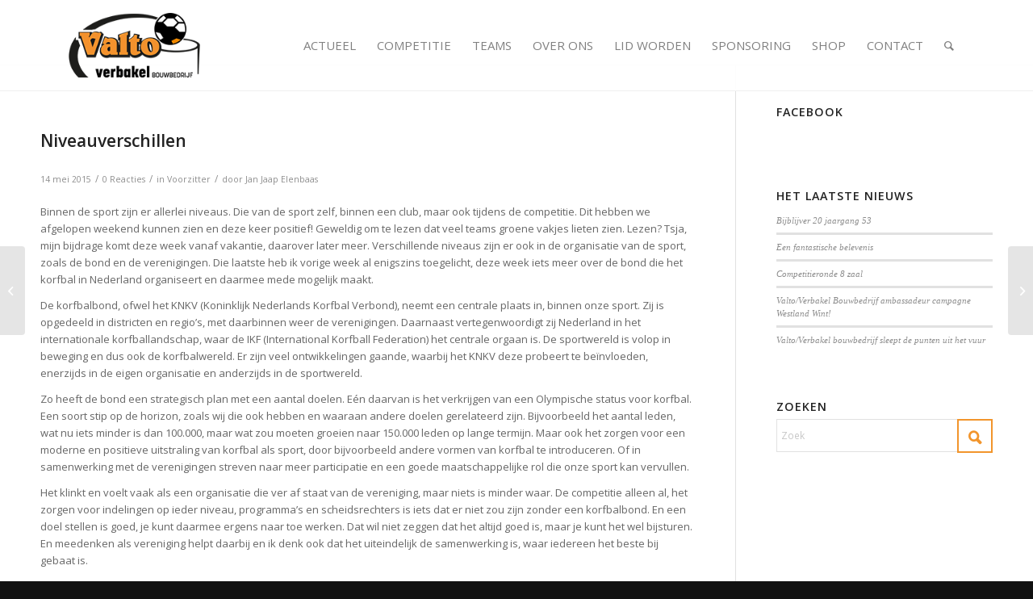

--- FILE ---
content_type: text/html; charset=UTF-8
request_url: https://ckv-valto.nl/voorzitter/niveauverschillen/
body_size: 19751
content:
<!DOCTYPE html>
<html lang="nl-NL" class="html_stretched responsive av-preloader-disabled  html_header_top html_logo_left html_main_nav_header html_menu_right html_custom html_header_sticky html_header_shrinking html_mobile_menu_phone html_header_searchicon html_content_align_center html_header_unstick_top_disabled html_header_stretch_disabled html_av-submenu-hidden html_av-submenu-display-click html_av-overlay-side html_av-overlay-side-classic html_av-submenu-clone html_entry_id_2441 av-cookies-no-cookie-consent av-no-preview av-default-lightbox html_text_menu_active av-mobile-menu-switch-default">
<head>
<meta charset="UTF-8" />
<meta name="robots" content="index, follow" />


<!-- mobile setting -->
<meta name="viewport" content="width=device-width, initial-scale=1">

<!-- Scripts/CSS and wp_head hook -->
<title>Niveauverschillen  | Korfbalvereniging Valto/Verbakel Bouwbedrijf</title>
<meta name='robots' content='max-image-preview:large' />
	<style>img:is([sizes="auto" i], [sizes^="auto," i]) { contain-intrinsic-size: 3000px 1500px }</style>
	<style type="text/css">@font-face { font-family: 'star'; src: url('https://ckv-valto.nl/wp-content/plugins/woocommerce/assets/fonts/star.eot'); src: url('https://ckv-valto.nl/wp-content/plugins/woocommerce/assets/fonts/star.eot?#iefix') format('embedded-opentype'), 	  url('https://ckv-valto.b-cdn.net/wp-content/plugins/woocommerce/assets/fonts/star.woff') format('woff'), 	  url('https://ckv-valto.b-cdn.net/wp-content/plugins/woocommerce/assets/fonts/star.ttf') format('truetype'), 	  url('https://ckv-valto.b-cdn.net/wp-content/plugins/woocommerce/assets/fonts/star.svg#star') format('svg'); font-weight: normal; font-style: normal;  } @font-face { font-family: 'WooCommerce'; src: url('https://ckv-valto.nl/wp-content/plugins/woocommerce/assets/fonts/WooCommerce.eot'); src: url('https://ckv-valto.nl/wp-content/plugins/woocommerce/assets/fonts/WooCommerce.eot?#iefix') format('embedded-opentype'), 	  url('https://ckv-valto.b-cdn.net/wp-content/plugins/woocommerce/assets/fonts/WooCommerce.woff') format('woff'), 	  url('https://ckv-valto.b-cdn.net/wp-content/plugins/woocommerce/assets/fonts/WooCommerce.ttf') format('truetype'), 	  url('https://ckv-valto.b-cdn.net/wp-content/plugins/woocommerce/assets/fonts/WooCommerce.svg#WooCommerce') format('svg'); font-weight: normal; font-style: normal;  } </style><link rel='dns-prefetch' href='//ajax.googleapis.com' />
<link href='//hb.wpmucdn.com' rel='preconnect' />
<link rel="alternate" type="application/rss+xml" title="Korfbalvereniging Valto/Verbakel Bouwbedrijf &raquo; feed" href="https://ckv-valto.nl/feed/" />
<link rel="alternate" type="application/rss+xml" title="Korfbalvereniging Valto/Verbakel Bouwbedrijf &raquo; reacties feed" href="https://ckv-valto.nl/comments/feed/" />
<link rel="alternate" type="text/calendar" title="Korfbalvereniging Valto/Verbakel Bouwbedrijf &raquo; iCal Feed" href="https://ckv-valto.nl/tickets/?ical=1" />
<link rel="alternate" type="application/rss+xml" title="Korfbalvereniging Valto/Verbakel Bouwbedrijf &raquo; Niveauverschillen reacties feed" href="https://ckv-valto.nl/voorzitter/niveauverschillen/feed/" />
<link rel='stylesheet' id='wp-block-library-css' href='https://ckv-valto.b-cdn.net/wp-includes/css/dist/block-library/style.min.css?ver=6.8.3' type='text/css' media='all' />
<style id='global-styles-inline-css' type='text/css'>
:root{--wp--preset--aspect-ratio--square: 1;--wp--preset--aspect-ratio--4-3: 4/3;--wp--preset--aspect-ratio--3-4: 3/4;--wp--preset--aspect-ratio--3-2: 3/2;--wp--preset--aspect-ratio--2-3: 2/3;--wp--preset--aspect-ratio--16-9: 16/9;--wp--preset--aspect-ratio--9-16: 9/16;--wp--preset--color--black: #000000;--wp--preset--color--cyan-bluish-gray: #abb8c3;--wp--preset--color--white: #ffffff;--wp--preset--color--pale-pink: #f78da7;--wp--preset--color--vivid-red: #cf2e2e;--wp--preset--color--luminous-vivid-orange: #ff6900;--wp--preset--color--luminous-vivid-amber: #fcb900;--wp--preset--color--light-green-cyan: #7bdcb5;--wp--preset--color--vivid-green-cyan: #00d084;--wp--preset--color--pale-cyan-blue: #8ed1fc;--wp--preset--color--vivid-cyan-blue: #0693e3;--wp--preset--color--vivid-purple: #9b51e0;--wp--preset--color--metallic-red: #b02b2c;--wp--preset--color--maximum-yellow-red: #edae44;--wp--preset--color--yellow-sun: #eeee22;--wp--preset--color--palm-leaf: #83a846;--wp--preset--color--aero: #7bb0e7;--wp--preset--color--old-lavender: #745f7e;--wp--preset--color--steel-teal: #5f8789;--wp--preset--color--raspberry-pink: #d65799;--wp--preset--color--medium-turquoise: #4ecac2;--wp--preset--gradient--vivid-cyan-blue-to-vivid-purple: linear-gradient(135deg,rgba(6,147,227,1) 0%,rgb(155,81,224) 100%);--wp--preset--gradient--light-green-cyan-to-vivid-green-cyan: linear-gradient(135deg,rgb(122,220,180) 0%,rgb(0,208,130) 100%);--wp--preset--gradient--luminous-vivid-amber-to-luminous-vivid-orange: linear-gradient(135deg,rgba(252,185,0,1) 0%,rgba(255,105,0,1) 100%);--wp--preset--gradient--luminous-vivid-orange-to-vivid-red: linear-gradient(135deg,rgba(255,105,0,1) 0%,rgb(207,46,46) 100%);--wp--preset--gradient--very-light-gray-to-cyan-bluish-gray: linear-gradient(135deg,rgb(238,238,238) 0%,rgb(169,184,195) 100%);--wp--preset--gradient--cool-to-warm-spectrum: linear-gradient(135deg,rgb(74,234,220) 0%,rgb(151,120,209) 20%,rgb(207,42,186) 40%,rgb(238,44,130) 60%,rgb(251,105,98) 80%,rgb(254,248,76) 100%);--wp--preset--gradient--blush-light-purple: linear-gradient(135deg,rgb(255,206,236) 0%,rgb(152,150,240) 100%);--wp--preset--gradient--blush-bordeaux: linear-gradient(135deg,rgb(254,205,165) 0%,rgb(254,45,45) 50%,rgb(107,0,62) 100%);--wp--preset--gradient--luminous-dusk: linear-gradient(135deg,rgb(255,203,112) 0%,rgb(199,81,192) 50%,rgb(65,88,208) 100%);--wp--preset--gradient--pale-ocean: linear-gradient(135deg,rgb(255,245,203) 0%,rgb(182,227,212) 50%,rgb(51,167,181) 100%);--wp--preset--gradient--electric-grass: linear-gradient(135deg,rgb(202,248,128) 0%,rgb(113,206,126) 100%);--wp--preset--gradient--midnight: linear-gradient(135deg,rgb(2,3,129) 0%,rgb(40,116,252) 100%);--wp--preset--font-size--small: 1rem;--wp--preset--font-size--medium: 1.125rem;--wp--preset--font-size--large: 1.75rem;--wp--preset--font-size--x-large: clamp(1.75rem, 3vw, 2.25rem);--wp--preset--spacing--20: 0.44rem;--wp--preset--spacing--30: 0.67rem;--wp--preset--spacing--40: 1rem;--wp--preset--spacing--50: 1.5rem;--wp--preset--spacing--60: 2.25rem;--wp--preset--spacing--70: 3.38rem;--wp--preset--spacing--80: 5.06rem;--wp--preset--shadow--natural: 6px 6px 9px rgba(0, 0, 0, 0.2);--wp--preset--shadow--deep: 12px 12px 50px rgba(0, 0, 0, 0.4);--wp--preset--shadow--sharp: 6px 6px 0px rgba(0, 0, 0, 0.2);--wp--preset--shadow--outlined: 6px 6px 0px -3px rgba(255, 255, 255, 1), 6px 6px rgba(0, 0, 0, 1);--wp--preset--shadow--crisp: 6px 6px 0px rgba(0, 0, 0, 1);}:root { --wp--style--global--content-size: 800px;--wp--style--global--wide-size: 1130px; }:where(body) { margin: 0; }.wp-site-blocks > .alignleft { float: left; margin-right: 2em; }.wp-site-blocks > .alignright { float: right; margin-left: 2em; }.wp-site-blocks > .aligncenter { justify-content: center; margin-left: auto; margin-right: auto; }:where(.is-layout-flex){gap: 0.5em;}:where(.is-layout-grid){gap: 0.5em;}.is-layout-flow > .alignleft{float: left;margin-inline-start: 0;margin-inline-end: 2em;}.is-layout-flow > .alignright{float: right;margin-inline-start: 2em;margin-inline-end: 0;}.is-layout-flow > .aligncenter{margin-left: auto !important;margin-right: auto !important;}.is-layout-constrained > .alignleft{float: left;margin-inline-start: 0;margin-inline-end: 2em;}.is-layout-constrained > .alignright{float: right;margin-inline-start: 2em;margin-inline-end: 0;}.is-layout-constrained > .aligncenter{margin-left: auto !important;margin-right: auto !important;}.is-layout-constrained > :where(:not(.alignleft):not(.alignright):not(.alignfull)){max-width: var(--wp--style--global--content-size);margin-left: auto !important;margin-right: auto !important;}.is-layout-constrained > .alignwide{max-width: var(--wp--style--global--wide-size);}body .is-layout-flex{display: flex;}.is-layout-flex{flex-wrap: wrap;align-items: center;}.is-layout-flex > :is(*, div){margin: 0;}body .is-layout-grid{display: grid;}.is-layout-grid > :is(*, div){margin: 0;}body{padding-top: 0px;padding-right: 0px;padding-bottom: 0px;padding-left: 0px;}a:where(:not(.wp-element-button)){text-decoration: underline;}:root :where(.wp-element-button, .wp-block-button__link){background-color: #32373c;border-width: 0;color: #fff;font-family: inherit;font-size: inherit;line-height: inherit;padding: calc(0.667em + 2px) calc(1.333em + 2px);text-decoration: none;}.has-black-color{color: var(--wp--preset--color--black) !important;}.has-cyan-bluish-gray-color{color: var(--wp--preset--color--cyan-bluish-gray) !important;}.has-white-color{color: var(--wp--preset--color--white) !important;}.has-pale-pink-color{color: var(--wp--preset--color--pale-pink) !important;}.has-vivid-red-color{color: var(--wp--preset--color--vivid-red) !important;}.has-luminous-vivid-orange-color{color: var(--wp--preset--color--luminous-vivid-orange) !important;}.has-luminous-vivid-amber-color{color: var(--wp--preset--color--luminous-vivid-amber) !important;}.has-light-green-cyan-color{color: var(--wp--preset--color--light-green-cyan) !important;}.has-vivid-green-cyan-color{color: var(--wp--preset--color--vivid-green-cyan) !important;}.has-pale-cyan-blue-color{color: var(--wp--preset--color--pale-cyan-blue) !important;}.has-vivid-cyan-blue-color{color: var(--wp--preset--color--vivid-cyan-blue) !important;}.has-vivid-purple-color{color: var(--wp--preset--color--vivid-purple) !important;}.has-metallic-red-color{color: var(--wp--preset--color--metallic-red) !important;}.has-maximum-yellow-red-color{color: var(--wp--preset--color--maximum-yellow-red) !important;}.has-yellow-sun-color{color: var(--wp--preset--color--yellow-sun) !important;}.has-palm-leaf-color{color: var(--wp--preset--color--palm-leaf) !important;}.has-aero-color{color: var(--wp--preset--color--aero) !important;}.has-old-lavender-color{color: var(--wp--preset--color--old-lavender) !important;}.has-steel-teal-color{color: var(--wp--preset--color--steel-teal) !important;}.has-raspberry-pink-color{color: var(--wp--preset--color--raspberry-pink) !important;}.has-medium-turquoise-color{color: var(--wp--preset--color--medium-turquoise) !important;}.has-black-background-color{background-color: var(--wp--preset--color--black) !important;}.has-cyan-bluish-gray-background-color{background-color: var(--wp--preset--color--cyan-bluish-gray) !important;}.has-white-background-color{background-color: var(--wp--preset--color--white) !important;}.has-pale-pink-background-color{background-color: var(--wp--preset--color--pale-pink) !important;}.has-vivid-red-background-color{background-color: var(--wp--preset--color--vivid-red) !important;}.has-luminous-vivid-orange-background-color{background-color: var(--wp--preset--color--luminous-vivid-orange) !important;}.has-luminous-vivid-amber-background-color{background-color: var(--wp--preset--color--luminous-vivid-amber) !important;}.has-light-green-cyan-background-color{background-color: var(--wp--preset--color--light-green-cyan) !important;}.has-vivid-green-cyan-background-color{background-color: var(--wp--preset--color--vivid-green-cyan) !important;}.has-pale-cyan-blue-background-color{background-color: var(--wp--preset--color--pale-cyan-blue) !important;}.has-vivid-cyan-blue-background-color{background-color: var(--wp--preset--color--vivid-cyan-blue) !important;}.has-vivid-purple-background-color{background-color: var(--wp--preset--color--vivid-purple) !important;}.has-metallic-red-background-color{background-color: var(--wp--preset--color--metallic-red) !important;}.has-maximum-yellow-red-background-color{background-color: var(--wp--preset--color--maximum-yellow-red) !important;}.has-yellow-sun-background-color{background-color: var(--wp--preset--color--yellow-sun) !important;}.has-palm-leaf-background-color{background-color: var(--wp--preset--color--palm-leaf) !important;}.has-aero-background-color{background-color: var(--wp--preset--color--aero) !important;}.has-old-lavender-background-color{background-color: var(--wp--preset--color--old-lavender) !important;}.has-steel-teal-background-color{background-color: var(--wp--preset--color--steel-teal) !important;}.has-raspberry-pink-background-color{background-color: var(--wp--preset--color--raspberry-pink) !important;}.has-medium-turquoise-background-color{background-color: var(--wp--preset--color--medium-turquoise) !important;}.has-black-border-color{border-color: var(--wp--preset--color--black) !important;}.has-cyan-bluish-gray-border-color{border-color: var(--wp--preset--color--cyan-bluish-gray) !important;}.has-white-border-color{border-color: var(--wp--preset--color--white) !important;}.has-pale-pink-border-color{border-color: var(--wp--preset--color--pale-pink) !important;}.has-vivid-red-border-color{border-color: var(--wp--preset--color--vivid-red) !important;}.has-luminous-vivid-orange-border-color{border-color: var(--wp--preset--color--luminous-vivid-orange) !important;}.has-luminous-vivid-amber-border-color{border-color: var(--wp--preset--color--luminous-vivid-amber) !important;}.has-light-green-cyan-border-color{border-color: var(--wp--preset--color--light-green-cyan) !important;}.has-vivid-green-cyan-border-color{border-color: var(--wp--preset--color--vivid-green-cyan) !important;}.has-pale-cyan-blue-border-color{border-color: var(--wp--preset--color--pale-cyan-blue) !important;}.has-vivid-cyan-blue-border-color{border-color: var(--wp--preset--color--vivid-cyan-blue) !important;}.has-vivid-purple-border-color{border-color: var(--wp--preset--color--vivid-purple) !important;}.has-metallic-red-border-color{border-color: var(--wp--preset--color--metallic-red) !important;}.has-maximum-yellow-red-border-color{border-color: var(--wp--preset--color--maximum-yellow-red) !important;}.has-yellow-sun-border-color{border-color: var(--wp--preset--color--yellow-sun) !important;}.has-palm-leaf-border-color{border-color: var(--wp--preset--color--palm-leaf) !important;}.has-aero-border-color{border-color: var(--wp--preset--color--aero) !important;}.has-old-lavender-border-color{border-color: var(--wp--preset--color--old-lavender) !important;}.has-steel-teal-border-color{border-color: var(--wp--preset--color--steel-teal) !important;}.has-raspberry-pink-border-color{border-color: var(--wp--preset--color--raspberry-pink) !important;}.has-medium-turquoise-border-color{border-color: var(--wp--preset--color--medium-turquoise) !important;}.has-vivid-cyan-blue-to-vivid-purple-gradient-background{background: var(--wp--preset--gradient--vivid-cyan-blue-to-vivid-purple) !important;}.has-light-green-cyan-to-vivid-green-cyan-gradient-background{background: var(--wp--preset--gradient--light-green-cyan-to-vivid-green-cyan) !important;}.has-luminous-vivid-amber-to-luminous-vivid-orange-gradient-background{background: var(--wp--preset--gradient--luminous-vivid-amber-to-luminous-vivid-orange) !important;}.has-luminous-vivid-orange-to-vivid-red-gradient-background{background: var(--wp--preset--gradient--luminous-vivid-orange-to-vivid-red) !important;}.has-very-light-gray-to-cyan-bluish-gray-gradient-background{background: var(--wp--preset--gradient--very-light-gray-to-cyan-bluish-gray) !important;}.has-cool-to-warm-spectrum-gradient-background{background: var(--wp--preset--gradient--cool-to-warm-spectrum) !important;}.has-blush-light-purple-gradient-background{background: var(--wp--preset--gradient--blush-light-purple) !important;}.has-blush-bordeaux-gradient-background{background: var(--wp--preset--gradient--blush-bordeaux) !important;}.has-luminous-dusk-gradient-background{background: var(--wp--preset--gradient--luminous-dusk) !important;}.has-pale-ocean-gradient-background{background: var(--wp--preset--gradient--pale-ocean) !important;}.has-electric-grass-gradient-background{background: var(--wp--preset--gradient--electric-grass) !important;}.has-midnight-gradient-background{background: var(--wp--preset--gradient--midnight) !important;}.has-small-font-size{font-size: var(--wp--preset--font-size--small) !important;}.has-medium-font-size{font-size: var(--wp--preset--font-size--medium) !important;}.has-large-font-size{font-size: var(--wp--preset--font-size--large) !important;}.has-x-large-font-size{font-size: var(--wp--preset--font-size--x-large) !important;}
:where(.wp-block-post-template.is-layout-flex){gap: 1.25em;}:where(.wp-block-post-template.is-layout-grid){gap: 1.25em;}
:where(.wp-block-columns.is-layout-flex){gap: 2em;}:where(.wp-block-columns.is-layout-grid){gap: 2em;}
:root :where(.wp-block-pullquote){font-size: 1.5em;line-height: 1.6;}
</style>
<style id='woocommerce-inline-inline-css' type='text/css'>
.woocommerce form .form-row .required { visibility: visible; }
</style>
<link rel='stylesheet' id='mollie-applepaydirect-css' href='https://ckv-valto.b-cdn.net/wp-content/plugins/mollie-payments-for-woocommerce/public/css/mollie-applepaydirect.min.css?ver=1766187849' type='text/css' media='screen' />
<link rel='stylesheet' id='avia-merged-styles-css' href='https://ckv-valto.b-cdn.net/wp-content/uploads/dynamic_avia/avia-merged-styles-d3357b632ff360cce1565480b3740be6---694a807fbad66.css' type='text/css' media='all' />
<link rel='stylesheet' id='ckvvalto-parent-style-css' href='https://ckv-valto.b-cdn.net/wp-content/themes/valto/style.css?ver=6.8.3' type='text/css' media='all' />
<link rel='stylesheet' id='ckvvalto-child-style-css' href='https://ckv-valto.b-cdn.net/wp-content/themes/valto-child/style.css?ver=6.8.3' type='text/css' media='all' />
<script type="text/javascript" src="https://ckv-valto.b-cdn.net/wp-includes/js/jquery/jquery.min.js?ver=3.7.1" id="jquery-core-js"></script>
<script type="text/javascript" src="https://ckv-valto.b-cdn.net/wp-content/plugins/woocommerce/assets/js/js-cookie/js.cookie.min.js?ver=2.1.4-wc.10.4.3" id="wc-js-cookie-js" defer="defer" data-wp-strategy="defer"></script>
<script type="text/javascript" id="wc-cart-fragments-js-extra">
/* <![CDATA[ */
var wc_cart_fragments_params = {"ajax_url":"\/wp-admin\/admin-ajax.php","wc_ajax_url":"\/?wc-ajax=%%endpoint%%","cart_hash_key":"wc_cart_hash_72439c97c762903a4f04cd30bc08422d","fragment_name":"wc_fragments_72439c97c762903a4f04cd30bc08422d","request_timeout":"5000"};
/* ]]> */
</script>
<script type="text/javascript" src="https://ckv-valto.b-cdn.net/wp-content/plugins/woocommerce/assets/js/frontend/cart-fragments.min.js?ver=10.4.3" id="wc-cart-fragments-js" defer="defer" data-wp-strategy="defer"></script>
<script type="text/javascript" src="https://ckv-valto.b-cdn.net/wp-content/plugins/woocommerce/assets/js/jquery-blockui/jquery.blockUI.min.js?ver=2.7.0-wc.10.4.3" id="wc-jquery-blockui-js" defer="defer" data-wp-strategy="defer"></script>
<script type="text/javascript" id="woocommerce-js-extra">
/* <![CDATA[ */
var woocommerce_params = {"ajax_url":"\/wp-admin\/admin-ajax.php","wc_ajax_url":"\/?wc-ajax=%%endpoint%%","i18n_password_show":"Wachtwoord weergeven","i18n_password_hide":"Wachtwoord verbergen"};
/* ]]> */
</script>
<script type="text/javascript" src="https://ckv-valto.b-cdn.net/wp-content/plugins/woocommerce/assets/js/frontend/woocommerce.min.js?ver=10.4.3" id="woocommerce-js" defer="defer" data-wp-strategy="defer"></script>
<script type="text/javascript" id="beehive-gtm-frontend-header-js-after">
/* <![CDATA[ */
var dataLayer = [{"post_title":"Niveauverschillen"}];
(function(w,d,s,l,i){w[l]=w[l]||[];w[l].push({'gtm.start':
			new Date().getTime(),event:'gtm.js'});var f=d.getElementsByTagName(s)[0],
			j=d.createElement(s),dl=l!='dataLayer'?'&l='+l:'';j.async=true;j.src=
			'https://www.googletagmanager.com/gtm.js?id='+i+dl;f.parentNode.insertBefore(j,f);
			})(window,document,'script','dataLayer','GTM-T9NH6VQ');
/* ]]> */
</script>
<script type="text/javascript" src="https://ckv-valto.b-cdn.net/wp-content/uploads/dynamic_avia/avia-head-scripts-2eabeeff14cc75bbfcd9fcfe1bf82101---694a807fce09b.js" id="avia-head-scripts-js"></script>
<link rel="https://api.w.org/" href="https://ckv-valto.nl/wp-json/" /><link rel="alternate" title="JSON" type="application/json" href="https://ckv-valto.nl/wp-json/wp/v2/posts/2441" /><link rel="EditURI" type="application/rsd+xml" title="RSD" href="https://ckv-valto.nl/xmlrpc.php?rsd" />
<meta name="generator" content="WordPress 6.8.3" />
<meta name="generator" content="WooCommerce 10.4.3" />
<link rel='shortlink' href='https://ckv-valto.nl/?p=2441' />
<link rel="alternate" title="oEmbed (JSON)" type="application/json+oembed" href="https://ckv-valto.nl/wp-json/oembed/1.0/embed?url=https%3A%2F%2Fckv-valto.nl%2Fvoorzitter%2Fniveauverschillen%2F" />
<link rel="alternate" title="oEmbed (XML)" type="text/xml+oembed" href="https://ckv-valto.nl/wp-json/oembed/1.0/embed?url=https%3A%2F%2Fckv-valto.nl%2Fvoorzitter%2Fniveauverschillen%2F&#038;format=xml" />
<meta name="tec-api-version" content="v1"><meta name="tec-api-origin" content="https://ckv-valto.nl"><link rel="alternate" href="https://ckv-valto.nl/wp-json/tribe/events/v1/" /><link rel="profile" href="https://gmpg.org/xfn/11" />
<link rel="alternate" type="application/rss+xml" title="Korfbalvereniging Valto/Verbakel Bouwbedrijf RSS2 Feed" href="https://ckv-valto.nl/feed/" />
<link rel="pingback" href="https://ckv-valto.nl/xmlrpc.php" />

<style type='text/css' media='screen'>
 #top #header_main > .container, #top #header_main > .container .main_menu  .av-main-nav > li > a, #top #header_main #menu-item-shop .cart_dropdown_link{ height:80px; line-height: 80px; }
 .html_top_nav_header .av-logo-container{ height:80px;  }
 .html_header_top.html_header_sticky #top #wrap_all #main{ padding-top:80px; } 
</style>
<!--[if lt IE 9]><script src="https://ckv-valto.b-cdn.net/wp-content/themes/valto/js/html5shiv.js"></script><![endif]-->
<link rel="icon" href="https://ckv-valto.b-cdn.net/wp-content/uploads/2018/01/logo-valto-favicon.png" type="image/png">
	<noscript><style>.woocommerce-product-gallery{ opacity: 1 !important; }</style></noscript>
	<!-- SEO meta tags powered by SmartCrawl https://wpmudev.com/project/smartcrawl-wordpress-seo/ -->
<link rel="canonical" href="https://ckv-valto.nl/voorzitter/niveauverschillen/" />
<meta name="description" content="Binnen de sport zijn er allerlei niveaus. Die van de sport zelf, binnen een club, maar ook tijdens de competitie. Dit hebben we afgelopen weekend kunnen zie ..." />
<meta name="google-site-verification" content="ikvHupaNKdUvuPYhjFpC0Vc2pfxLa9oRaLbe_qqMnUE" />
<script type="application/ld+json">{"@context":"https:\/\/schema.org","@graph":[{"@type":"Organization","@id":"https:\/\/ckv-valto.nl\/#schema-publishing-organization","url":"https:\/\/ckv-valto.nl","name":"Korfbalvereniging Valto","logo":{"@type":"ImageObject","@id":"https:\/\/ckv-valto.nl\/#schema-organization-logo","url":"https:\/\/ckv-valto.nl\/wp-content\/uploads\/2018\/03\/logo-valto.svg","height":60,"width":60}},{"@type":"WebSite","@id":"https:\/\/ckv-valto.nl\/#schema-website","url":"https:\/\/ckv-valto.nl","name":"Korfbalvereniging Valto","encoding":"UTF-8","potentialAction":{"@type":"SearchAction","target":"https:\/\/ckv-valto.nl\/search\/{search_term_string}\/","query-input":"required name=search_term_string"}},{"@type":"BreadcrumbList","@id":"https:\/\/ckv-valto.nl\/voorzitter\/niveauverschillen?page&name=niveauverschillen&category_name=voorzitter\/#breadcrumb","itemListElement":[{"@type":"ListItem","position":1,"name":"Home","item":"https:\/\/ckv-valto.nl"},{"@type":"ListItem","position":2,"name":"Actueel","item":"https:\/\/ckv-valto.nl\/actueel\/"},{"@type":"ListItem","position":3,"name":"Voorzitter","item":"https:\/\/ckv-valto.nl\/.\/voorzitter\/"},{"@type":"ListItem","position":4,"name":"Niveauverschillen"}]},{"@type":"Person","@id":"https:\/\/ckv-valto.nl\/author\/janjaap-elenbaas\/#schema-author","name":"Jan Jaap Elenbaas","url":"https:\/\/ckv-valto.nl\/author\/janjaap-elenbaas\/","description":"Voorzitter TC van korfbalvereniging Valto, vol passie en beleving. Werkt samen met het bestuur, de commissies en alle leden, vrijwilligers, sponsors aan de stip op de horizon: Valto, d\u00e9 sportvereniging van het Westland.\r\n\r\nSchrijft iedere week een stukje over TC zaken. Speelt inmiddels weer na een langdurige blessure in het jongste team van Valto: het negende."},{"@type":"WebPage","@id":"https:\/\/ckv-valto.nl\/voorzitter\/niveauverschillen\/#schema-webpage","isPartOf":{"@id":"https:\/\/ckv-valto.nl\/#schema-website"},"publisher":{"@id":"https:\/\/ckv-valto.nl\/#schema-publishing-organization"},"url":"https:\/\/ckv-valto.nl\/voorzitter\/niveauverschillen\/"},{"@type":"Article","mainEntityOfPage":{"@id":"https:\/\/ckv-valto.nl\/voorzitter\/niveauverschillen\/#schema-webpage"},"author":{"@id":"https:\/\/ckv-valto.nl\/author\/janjaap-elenbaas\/#schema-author"},"publisher":{"@id":"https:\/\/ckv-valto.nl\/#schema-publishing-organization"},"dateModified":"2018-03-27T23:28:16","datePublished":"2015-05-14T07:59:01","headline":"Niveauverschillen  | Korfbalvereniging Valto\/Verbakel Bouwbedrijf","description":"Binnen de sport zijn er allerlei niveaus. Die van de sport zelf, binnen een club, maar ook tijdens de competitie. Dit hebben we afgelopen weekend kunnen zie ...","name":"Niveauverschillen"}]}</script>
<meta property="og:type" content="article" />
<meta property="og:url" content="https://ckv-valto.nl/voorzitter/niveauverschillen/" />
<meta property="og:title" content="Niveauverschillen | Korfbalvereniging Valto/Verbakel Bouwbedrijf" />
<meta property="og:description" content="Binnen de sport zijn er allerlei niveaus. Die van de sport zelf, binnen een club, maar ook tijdens de competitie. Dit hebben we afgelopen weekend kunnen zie ..." />
<meta property="article:published_time" content="2015-05-14T07:59:01" />
<meta property="article:author" content="Jan Jaap Elenbaas" />
<meta name="twitter:card" content="summary" />
<meta name="twitter:site" content="ckvvalto" />
<meta name="twitter:title" content="Niveauverschillen | Korfbalvereniging Valto/Verbakel Bouwbedrijf" />
<meta name="twitter:description" content="Binnen de sport zijn er allerlei niveaus. Die van de sport zelf, binnen een club, maar ook tijdens de competitie. Dit hebben we afgelopen weekend kunnen zie ..." />
<!-- /SEO -->

<!-- To speed up the rendering and to display the site as fast as possible to the user we include some styles and scripts for above the fold content inline -->
<script type="text/javascript">'use strict';var avia_is_mobile=!1;if(/Android|webOS|iPhone|iPad|iPod|BlackBerry|IEMobile|Opera Mini/i.test(navigator.userAgent)&&'ontouchstart' in document.documentElement){avia_is_mobile=!0;document.documentElement.className+=' avia_mobile '}
else{document.documentElement.className+=' avia_desktop '};document.documentElement.className+=' js_active ';(function(){var e=['-webkit-','-moz-','-ms-',''],n='',o=!1,a=!1;for(var t in e){if(e[t]+'transform' in document.documentElement.style){o=!0;n=e[t]+'transform'};if(e[t]+'perspective' in document.documentElement.style){a=!0}};if(o){document.documentElement.className+=' avia_transform '};if(a){document.documentElement.className+=' avia_transform3d '};if(typeof document.getElementsByClassName=='function'&&typeof document.documentElement.getBoundingClientRect=='function'&&avia_is_mobile==!1){if(n&&window.innerHeight>0){setTimeout(function(){var e=0,o={},a=0,t=document.getElementsByClassName('av-parallax'),i=window.pageYOffset||document.documentElement.scrollTop;for(e=0;e<t.length;e++){t[e].style.top='0px';o=t[e].getBoundingClientRect();a=Math.ceil((window.innerHeight+i-o.top)*0.3);t[e].style[n]='translate(0px, '+a+'px)';t[e].style.top='auto';t[e].className+=' enabled-parallax '}},50)}}})();</script>		<style type="text/css" id="wp-custom-css">
			.tribe-events-c-subscribe-dropdown__container {
	display:none !important;
}		</style>
		<style type="text/css">
		@font-face {font-family: 'entypo-fontello'; font-weight: normal; font-style: normal; font-display: swap;
		src: url('https://ckv-valto.b-cdn.net/wp-content/themes/valto/config-templatebuilder/avia-template-builder/assets/fonts/entypo-fontello.woff2') format('woff2'),
		url('https://ckv-valto.b-cdn.net/wp-content/themes/valto/config-templatebuilder/avia-template-builder/assets/fonts/entypo-fontello.woff') format('woff'),
		url('https://ckv-valto.b-cdn.net/wp-content/themes/valto/config-templatebuilder/avia-template-builder/assets/fonts/entypo-fontello.ttf') format('truetype'),
		url('https://ckv-valto.b-cdn.net/wp-content/themes/valto/config-templatebuilder/avia-template-builder/assets/fonts/entypo-fontello.svg#entypo-fontello') format('svg'),
		url('https://ckv-valto.nl/wp-content/themes/valto/config-templatebuilder/avia-template-builder/assets/fonts/entypo-fontello.eot'),
		url('https://ckv-valto.nl/wp-content/themes/valto/config-templatebuilder/avia-template-builder/assets/fonts/entypo-fontello.eot?#iefix') format('embedded-opentype');
		} #top .avia-font-entypo-fontello, body .avia-font-entypo-fontello, html body [data-av_iconfont='entypo-fontello']:before{ font-family: 'entypo-fontello'; }
		
		@font-face {font-family: 'medical'; font-weight: normal; font-style: normal; font-display: swap;
		src: url('https://ckv-valto.b-cdn.net/wp-content/uploads/avia_fonts/medical/medical.woff2') format('woff2'),
		url('https://ckv-valto.b-cdn.net/wp-content/uploads/avia_fonts/medical/medical.woff') format('woff'),
		url('https://ckv-valto.b-cdn.net/wp-content/uploads/avia_fonts/medical/medical.ttf') format('truetype'),
		url('https://ckv-valto.b-cdn.net/wp-content/uploads/avia_fonts/medical/medical.svg#medical') format('svg'),
		url('https://ckv-valto.nl/wp-content/uploads/avia_fonts/medical/medical.eot'),
		url('https://ckv-valto.nl/wp-content/uploads/avia_fonts/medical/medical.eot?#iefix') format('embedded-opentype');
		} #top .avia-font-medical, body .avia-font-medical, html body [data-av_iconfont='medical']:before{ font-family: 'medical'; }
		</style>

<!--
Debugging Info for Theme support: 

Theme: Enfold
Version: 6.0.6
Installed: valto
AviaFramework Version: 5.6
AviaBuilder Version: 5.3
aviaElementManager Version: 1.0.1
- - - - - - - - - - -
ChildTheme: Valto
ChildTheme Version: 1.0
ChildTheme Installed: valto

- - - - - - - - - - -
ML:1024-PU:56-PLA:33
WP:6.8.3
Compress: CSS:all theme files - JS:all theme files
Updates: disabled
PLAu:31
-->
</head>

<body id="top" class="wp-singular post-template-default single single-post postid-2441 single-format-standard wp-theme-valto wp-child-theme-valto-child stretched rtl_columns av-curtain-numeric open_sans theme-valto woocommerce-no-js tribe-no-js avia-responsive-images-support avia-woocommerce-30 av-recaptcha-enabled av-google-badge-hide" itemscope="itemscope" itemtype="https://schema.org/WebPage" >

			<noscript>
			<iframe src="https://www.googletagmanager.com/ns.html?id=GTM-T9NH6VQ" height="0" width="0" style="display:none;visibility:hidden"></iframe>
		</noscript>
		
	<div id='wrap_all'>

	
<header id='header' class='all_colors header_color light_bg_color  av_header_top av_logo_left av_main_nav_header av_menu_right av_custom av_header_sticky av_header_shrinking av_header_stretch_disabled av_mobile_menu_phone av_header_searchicon av_header_unstick_top_disabled av_bottom_nav_disabled  av_header_border_disabled' aria-label="Header" data-av_shrink_factor='50' role="banner" itemscope="itemscope" itemtype="https://schema.org/WPHeader" >

		<div  id='header_main' class='container_wrap container_wrap_logo'>

        <ul  class = 'menu-item cart_dropdown ' data-success='is toegevoegd aan de winkelwagen'><li class="cart_dropdown_first"><a class='cart_dropdown_link' href='https://ckv-valto.nl/shop/winkelwagen/'><span aria-hidden='true' data-av_icon='' data-av_iconfont='entypo-fontello'></span><span class='av-cart-counter '>0</span><span class="avia_hidden_link_text">Winkelwagen</span></a><!--<span class='cart_subtotal'><span class="woocommerce-Price-amount amount"><bdi><span class="woocommerce-Price-currencySymbol">&euro;</span>0,00</bdi></span></span>--><div class="dropdown_widget dropdown_widget_cart"><div class="avia-arrow"></div><div class="widget_shopping_cart_content"></div></div></li></ul><div class='container av-logo-container'><div class='inner-container'><span class='logo avia-standard-logo'><a href='https://ckv-valto.nl/' class='' aria-label='Valto Verbakel Logo' title='Valto Verbakel Logo'><img src="https://ckv-valto.b-cdn.net/wp-content/uploads/2025/03/valto-verbakel-logo.png" height="100" width="300" alt='Korfbalvereniging Valto/Verbakel Bouwbedrijf' title='Valto Verbakel Logo' /></a></span><nav class='main_menu' data-selectname='Selecteer een pagina'  role="navigation" itemscope="itemscope" itemtype="https://schema.org/SiteNavigationElement" ><div class="avia-menu av-main-nav-wrap"><ul role="menu" class="menu av-main-nav" id="avia-menu"><li role="menuitem" id="menu-item-7397" class="menu-item menu-item-type-post_type menu-item-object-page current_page_parent menu-item-has-children menu-item-top-level menu-item-top-level-1"><a href="https://ckv-valto.nl/actueel/" itemprop="url" tabindex="0"><span class="avia-bullet"></span><span class="avia-menu-text">Actueel</span><span class="avia-menu-fx"><span class="avia-arrow-wrap"><span class="avia-arrow"></span></span></span></a>


<ul class="sub-menu">
	<li role="menuitem" id="menu-item-9375" class="menu-item menu-item-type-post_type menu-item-object-page"><a href="https://ckv-valto.nl/actueel/bijblijverarchief/" itemprop="url" tabindex="0"><span class="avia-bullet"></span><span class="avia-menu-text">Bijblijverarchief</span></a></li>
	<li role="menuitem" id="menu-item-10064" class="menu-item menu-item-type-custom menu-item-object-custom"><a href="https://ckv-valto.nl/nieuws/bijblijver/bijblijver-20-jaargang-53/" itemprop="url" tabindex="0"><span class="avia-bullet"></span><span class="avia-menu-text">Bijblijver 19 januari</span></a></li>
	<li role="menuitem" id="menu-item-8042" class="menu-item menu-item-type-custom menu-item-object-custom"><a href="/actueel/agenda" itemprop="url" tabindex="0"><span class="avia-bullet"></span><span class="avia-menu-text">Agenda</span></a></li>
	<li role="menuitem" id="menu-item-7748" class="menu-item menu-item-type-taxonomy menu-item-object-category"><a href="https://ckv-valto.nl/./nieuws/" itemprop="url" tabindex="0"><span class="avia-bullet"></span><span class="avia-menu-text">Nieuws</span></a></li>
	<li role="menuitem" id="menu-item-7749" class="menu-item menu-item-type-taxonomy menu-item-object-category"><a href="https://ckv-valto.nl/./persberichten/" itemprop="url" tabindex="0"><span class="avia-bullet"></span><span class="avia-menu-text">Persberichten</span></a></li>
	<li role="menuitem" id="menu-item-7750" class="menu-item menu-item-type-taxonomy menu-item-object-category current-post-ancestor current-menu-parent current-post-parent"><a href="https://ckv-valto.nl/./voorzitter/" itemprop="url" tabindex="0"><span class="avia-bullet"></span><span class="avia-menu-text">Van de voorzitter</span></a></li>
</ul>
</li>
<li role="menuitem" id="menu-item-7398" class="menu-item menu-item-type-post_type menu-item-object-page menu-item-has-children menu-item-top-level menu-item-top-level-2"><a href="https://ckv-valto.nl/competitie/" itemprop="url" tabindex="0"><span class="avia-bullet"></span><span class="avia-menu-text">Competitie</span><span class="avia-menu-fx"><span class="avia-arrow-wrap"><span class="avia-arrow"></span></span></span></a>


<ul class="sub-menu">
	<li role="menuitem" id="menu-item-7399" class="menu-item menu-item-type-post_type menu-item-object-page"><a href="https://ckv-valto.nl/competitie/programma/" itemprop="url" tabindex="0"><span class="avia-bullet"></span><span class="avia-menu-text">Programma</span></a></li>
	<li role="menuitem" id="menu-item-7400" class="menu-item menu-item-type-post_type menu-item-object-page"><a href="https://ckv-valto.nl/competitie/uitslagen/" itemprop="url" tabindex="0"><span class="avia-bullet"></span><span class="avia-menu-text">Uitslagen</span></a></li>
	<li role="menuitem" id="menu-item-7401" class="menu-item menu-item-type-post_type menu-item-object-page"><a href="https://ckv-valto.nl/competitie/standen/" itemprop="url" tabindex="0"><span class="avia-bullet"></span><span class="avia-menu-text">Standen</span></a></li>
	<li role="menuitem" id="menu-item-7402" class="menu-item menu-item-type-post_type menu-item-object-page"><a href="https://ckv-valto.nl/competitie/scheidsrechters/" itemprop="url" tabindex="0"><span class="avia-bullet"></span><span class="avia-menu-text">Scheidsrechters</span></a></li>
	<li role="menuitem" id="menu-item-85929" class="menu-item menu-item-type-post_type menu-item-object-page"><a href="https://ckv-valto.nl/competitie/jaarschema-2025-2026/" itemprop="url" tabindex="0"><span class="avia-bullet"></span><span class="avia-menu-text">Jaarschema 2025-2026</span></a></li>
	<li role="menuitem" id="menu-item-9303" class="menu-item menu-item-type-post_type menu-item-object-page"><a href="https://ckv-valto.nl/competitie/trainingstijden/" itemprop="url" tabindex="0"><span class="avia-bullet"></span><span class="avia-menu-text">Trainingstijden</span></a></li>
	<li role="menuitem" id="menu-item-86756" class="menu-item menu-item-type-post_type menu-item-object-page"><a href="https://ckv-valto.nl/competitie/indelingen-jeugd-2025-2026/" itemprop="url" tabindex="0"><span class="avia-bullet"></span><span class="avia-menu-text">Indelingen jeugd 2025/2026</span></a></li>
	<li role="menuitem" id="menu-item-86824" class="menu-item menu-item-type-post_type menu-item-object-page"><a href="https://ckv-valto.nl/competitie/indelingen-senioren-2025-2026/" itemprop="url" tabindex="0"><span class="avia-bullet"></span><span class="avia-menu-text">Indelingen senioren 2025/2026</span></a></li>
</ul>
</li>
<li role="menuitem" id="menu-item-8125" class="menu-item menu-item-type-custom menu-item-object-custom menu-item-has-children menu-item-mega-parent  menu-item-top-level menu-item-top-level-3"><a href="/teams" itemprop="url" tabindex="0"><span class="avia-bullet"></span><span class="avia-menu-text">Teams</span><span class="avia-menu-fx"><span class="avia-arrow-wrap"><span class="avia-arrow"></span></span></span></a>
<div class='avia_mega_div avia_mega2 six units'>

<ul class="sub-menu">
	<li role="menuitem" id="menu-item-17171" class="menu-item menu-item-type-custom menu-item-object-custom menu-item-has-children avia_mega_menu_columns_2 three units  avia_mega_menu_columns_first">
	<ul class="sub-menu">
		<li role="menuitem" id="menu-item-87488" class="menu-item menu-item-type-custom menu-item-object-custom"><a href="https://ckv-valto.nl/teams/valto-verbakel-bouwbedrijf-1/" itemprop="url" tabindex="0"><span class="avia-bullet"></span><span class="avia-menu-text">Valto 1</span></a></li>
		<li role="menuitem" id="menu-item-87511" class="menu-item menu-item-type-custom menu-item-object-custom"><a href="https://ckv-valto.nl/teams/valto-verbakel-bouwbedrijf-2/" itemprop="url" tabindex="0"><span class="avia-bullet"></span><span class="avia-menu-text">Valto 2</span></a></li>
		<li role="menuitem" id="menu-item-87512" class="menu-item menu-item-type-custom menu-item-object-custom"><a href="https://ckv-valto.nl/teams/valto-verbakel-bouwbedrijf-3/" itemprop="url" tabindex="0"><span class="avia-bullet"></span><span class="avia-menu-text">Valto 3</span></a></li>
		<li role="menuitem" id="menu-item-87513" class="menu-item menu-item-type-custom menu-item-object-custom"><a href="https://ckv-valto.nl/teams/valto-verbakel-bouwbedrijf-4/" itemprop="url" tabindex="0"><span class="avia-bullet"></span><span class="avia-menu-text">Valto 4</span></a></li>
		<li role="menuitem" id="menu-item-87514" class="menu-item menu-item-type-custom menu-item-object-custom"><a href="https://ckv-valto.nl/teams/valto-verbakel-bouwbedrijf-5/" itemprop="url" tabindex="0"><span class="avia-bullet"></span><span class="avia-menu-text">Valto 5</span></a></li>
		<li role="menuitem" id="menu-item-75640" class="menu-item menu-item-type-custom menu-item-object-custom"><a href="/teams/valto-verbakel-bouwbedrijf-6/" itemprop="url" tabindex="0"><span class="avia-bullet"></span><span class="avia-menu-text">Valto 6</span></a></li>
		<li role="menuitem" id="menu-item-87515" class="menu-item menu-item-type-custom menu-item-object-custom"><a href="https://ckv-valto.nl/teams/valto-verbakel-bouwbedrijf-7/" itemprop="url" tabindex="0"><span class="avia-bullet"></span><span class="avia-menu-text">Valto 7</span></a></li>
		<li role="menuitem" id="menu-item-87493" class="menu-item menu-item-type-custom menu-item-object-custom"><a href="https://ckv-valto.nl/teams/valto-verbakel-bouwbedrijf-u19-1/" itemprop="url" tabindex="0"><span class="avia-bullet"></span><span class="avia-menu-text">Valto U19-1</span></a></li>
		<li role="menuitem" id="menu-item-87494" class="menu-item menu-item-type-custom menu-item-object-custom"><a href="https://ckv-valto.nl/teams/valto-verbakel-bouwbedrijf-u19-2/" itemprop="url" tabindex="0"><span class="avia-bullet"></span><span class="avia-menu-text">Valto U19-2</span></a></li>
		<li role="menuitem" id="menu-item-87510" class="menu-item menu-item-type-custom menu-item-object-custom"><a href="https://ckv-valto.nl/teams/valto-verbakel-bouwbedrijf-J1/" itemprop="url" tabindex="0"><span class="avia-bullet"></span><span class="avia-menu-text">Valto J1</span></a></li>
		<li role="menuitem" id="menu-item-75423" class="menu-item menu-item-type-custom menu-item-object-custom"><a href="/teams/valto-verbakel-bouwbedrijf-j2/" itemprop="url" tabindex="0"><span class="avia-bullet"></span><span class="avia-menu-text">Valto J2</span></a></li>
		<li role="menuitem" id="menu-item-87532" class="menu-item menu-item-type-custom menu-item-object-custom"><a href="https://ckv-valto.nl/teams/valto-verbakel-bouwbedrijf-u17-1/" itemprop="url" tabindex="0"><span class="avia-bullet"></span><span class="avia-menu-text">Valto U17-1</span></a></li>
		<li role="menuitem" id="menu-item-87509" class="menu-item menu-item-type-custom menu-item-object-custom"><a href="https://ckv-valto.nl/teams/valto-verbakel-bouwbedrijf-J3/" itemprop="url" tabindex="0"><span class="avia-bullet"></span><span class="avia-menu-text">Valto J3</span></a></li>
		<li role="menuitem" id="menu-item-87482" class="menu-item menu-item-type-custom menu-item-object-custom"><a href="https://ckv-valto.nl/teams/valto-verbakel-bouwbedrijf-j4/" itemprop="url" tabindex="0"><span class="avia-bullet"></span><span class="avia-menu-text">Valto J4</span></a></li>
	</ul>
</li>
	<li role="menuitem" id="menu-item-8161" class="menu-item menu-item-type-custom menu-item-object-custom menu-item-has-children avia_mega_menu_columns_2 three units avia_mega_menu_columns_last">
	<ul class="sub-menu">
		<li role="menuitem" id="menu-item-79823" class="menu-item menu-item-type-custom menu-item-object-custom"><a href="https://ckv-valto.nl/teams/valto-verbakel-bouwbedrijf-u15-1/" itemprop="url" tabindex="0"><span class="avia-bullet"></span><span class="avia-menu-text">Valto U15-1</span></a></li>
		<li role="menuitem" id="menu-item-87508" class="menu-item menu-item-type-custom menu-item-object-custom"><a href="https://ckv-valto.nl/teams/valto-verbakel-bouwbedrijf-J5/" itemprop="url" tabindex="0"><span class="avia-bullet"></span><span class="avia-menu-text">Valto J5</span></a></li>
		<li role="menuitem" id="menu-item-87507" class="menu-item menu-item-type-custom menu-item-object-custom"><a href="https://ckv-valto.nl/teams/valto-verbakel-bouwbedrijf-J6/" itemprop="url" tabindex="0"><span class="avia-bullet"></span><span class="avia-menu-text">Valto J6</span></a></li>
		<li role="menuitem" id="menu-item-87506" class="menu-item menu-item-type-custom menu-item-object-custom"><a href="https://ckv-valto.nl/teams/valto-verbakel-bouwbedrijf-J7/" itemprop="url" tabindex="0"><span class="avia-bullet"></span><span class="avia-menu-text">Valto J7</span></a></li>
		<li role="menuitem" id="menu-item-87505" class="menu-item menu-item-type-custom menu-item-object-custom"><a href="https://ckv-valto.nl/teams/valto-verbakel-bouwbedrijf-J8/" itemprop="url" tabindex="0"><span class="avia-bullet"></span><span class="avia-menu-text">Valto J8</span></a></li>
		<li role="menuitem" id="menu-item-87504" class="menu-item menu-item-type-custom menu-item-object-custom"><a href="https://ckv-valto.nl/teams/valto-verbakel-bouwbedrijf-J9/" itemprop="url" tabindex="0"><span class="avia-bullet"></span><span class="avia-menu-text">Valto J9</span></a></li>
		<li role="menuitem" id="menu-item-87503" class="menu-item menu-item-type-custom menu-item-object-custom"><a href="https://ckv-valto.nl/teams/valto-verbakel-bouwbedrijf-J10/" itemprop="url" tabindex="0"><span class="avia-bullet"></span><span class="avia-menu-text">Valto J10</span></a></li>
		<li role="menuitem" id="menu-item-87502" class="menu-item menu-item-type-custom menu-item-object-custom"><a href="https://ckv-valto.nl/teams/valto-verbakel-bouwbedrijf-J11/" itemprop="url" tabindex="0"><span class="avia-bullet"></span><span class="avia-menu-text">Valto J11</span></a></li>
		<li role="menuitem" id="menu-item-87501" class="menu-item menu-item-type-custom menu-item-object-custom"><a href="https://ckv-valto.nl/teams/valto-verbakel-bouwbedrijf-J12/" itemprop="url" tabindex="0"><span class="avia-bullet"></span><span class="avia-menu-text">Valto J12</span></a></li>
		<li role="menuitem" id="menu-item-87500" class="menu-item menu-item-type-custom menu-item-object-custom"><a href="https://ckv-valto.nl/teams/valto-verbakel-bouwbedrijf-J13/" itemprop="url" tabindex="0"><span class="avia-bullet"></span><span class="avia-menu-text">Valto J13</span></a></li>
		<li role="menuitem" id="menu-item-87499" class="menu-item menu-item-type-custom menu-item-object-custom"><a href="https://ckv-valto.nl/teams/valto-verbakel-bouwbedrijf-J14/" itemprop="url" tabindex="0"><span class="avia-bullet"></span><span class="avia-menu-text">Valto J14</span></a></li>
		<li role="menuitem" id="menu-item-87498" class="menu-item menu-item-type-custom menu-item-object-custom"><a href="https://ckv-valto.nl/teams/valto-verbakel-bouwbedrijf-J15/" itemprop="url" tabindex="0"><span class="avia-bullet"></span><span class="avia-menu-text">Valto J15</span></a></li>
		<li role="menuitem" id="menu-item-87497" class="menu-item menu-item-type-custom menu-item-object-custom"><a href="https://ckv-valto.nl/teams/valto-verbakel-bouwbedrijf-J16/" itemprop="url" tabindex="0"><span class="avia-bullet"></span><span class="avia-menu-text">Valto J16</span></a></li>
		<li role="menuitem" id="menu-item-79822" class="menu-item menu-item-type-custom menu-item-object-custom"><a href="https://ckv-valto.nl/teams/valto-verbakel-bouwbedrijf-J17/" itemprop="url" tabindex="0"><span class="avia-bullet"></span><span class="avia-menu-text">Valto J17</span></a></li>
		<li role="menuitem" id="menu-item-87496" class="menu-item menu-item-type-custom menu-item-object-custom"><a href="https://ckv-valto.nl/teams/valto-verbakel-bouwbedrijf-J18/" itemprop="url" tabindex="0"><span class="avia-bullet"></span><span class="avia-menu-text">Valto J18</span></a></li>
		<li role="menuitem" id="menu-item-87495" class="menu-item menu-item-type-custom menu-item-object-custom"><a href="https://ckv-valto.nl/teams/valto-verbakel-bouwbedrijf-J19/" itemprop="url" tabindex="0"><span class="avia-bullet"></span><span class="avia-menu-text">Valto Blauw 1 (J19)</span></a></li>
		<li role="menuitem" id="menu-item-88990" class="menu-item menu-item-type-custom menu-item-object-custom"><a href="https://ckv-valto.nl/teams/valto-verbakel-bouwbedrijf-J22/" itemprop="url" tabindex="0"><span class="avia-bullet"></span><span class="avia-menu-text">Valto Blauw 2 (J22)</span></a></li>
		<li role="menuitem" id="menu-item-87582" class="menu-item menu-item-type-custom menu-item-object-custom"><a href="https://ckv-valto.nl/teams/valto-verbakel-bouwbedrijf-J21/" itemprop="url" tabindex="0"><span class="avia-bullet"></span><span class="avia-menu-text">Valto Blauw 3 (J21)</span></a></li>
		<li role="menuitem" id="menu-item-79821" class="menu-item menu-item-type-custom menu-item-object-custom"><a href="https://ckv-valto.nl/teams/valto-verbakel-bouwbedrijf-J20/" itemprop="url" tabindex="0"><span class="avia-bullet"></span><span class="avia-menu-text">Valto Blauw 4 (J20)</span></a></li>
		<li role="menuitem" id="menu-item-8160" class="menu-item menu-item-type-taxonomy menu-item-object-team"><a href="https://ckv-valto.nl/team/valto-kangoeroes/" itemprop="url" tabindex="0"><span class="avia-bullet"></span><span class="avia-menu-text">Valto Kangoeroes</span></a></li>
		<li role="menuitem" id="menu-item-89585" class="menu-item menu-item-type-custom menu-item-object-custom"><a href="https://ckv-valto.nl/teams/valto-aapjes/" itemprop="url" tabindex="0"><span class="avia-bullet"></span><span class="avia-menu-text">Valto Aapjes</span></a></li>
	</ul>
</li>
</ul>

</div>
</li>
<li role="menuitem" id="menu-item-7404" class="menu-item menu-item-type-post_type menu-item-object-page menu-item-has-children menu-item-top-level menu-item-top-level-4"><a href="https://ckv-valto.nl/over-ons/" itemprop="url" tabindex="0"><span class="avia-bullet"></span><span class="avia-menu-text">Over ons</span><span class="avia-menu-fx"><span class="avia-arrow-wrap"><span class="avia-arrow"></span></span></span></a>


<ul class="sub-menu">
	<li role="menuitem" id="menu-item-18462" class="menu-item menu-item-type-post_type menu-item-object-page"><a href="https://ckv-valto.nl/over-ons/organisatie/" itemprop="url" tabindex="0"><span class="avia-bullet"></span><span class="avia-menu-text">Organisatie</span></a></li>
	<li role="menuitem" id="menu-item-7406" class="menu-item menu-item-type-post_type menu-item-object-page"><a href="https://ckv-valto.nl/over-ons/historie/" itemprop="url" tabindex="0"><span class="avia-bullet"></span><span class="avia-menu-text">Historie</span></a></li>
	<li role="menuitem" id="menu-item-80877" class="menu-item menu-item-type-post_type menu-item-object-page"><a href="https://ckv-valto.nl/over-ons/vacatures/" itemprop="url" tabindex="0"><span class="avia-bullet"></span><span class="avia-menu-text">Vacatures</span></a></li>
	<li role="menuitem" id="menu-item-7407" class="menu-item menu-item-type-post_type menu-item-object-page"><a href="https://ckv-valto.nl/over-ons/korfbal/" itemprop="url" tabindex="0"><span class="avia-bullet"></span><span class="avia-menu-text">Korfbal</span></a></li>
	<li role="menuitem" id="menu-item-10108" class="menu-item menu-item-type-post_type menu-item-object-page"><a href="https://ckv-valto.nl/over-ons/ideeenbus/" itemprop="url" tabindex="0"><span class="avia-bullet"></span><span class="avia-menu-text">Ideeënbus</span></a></li>
	<li role="menuitem" id="menu-item-90614" class="menu-item menu-item-type-custom menu-item-object-custom"><a href="https://www.innovaenergie.nl/ckv-valto" itemprop="url" tabindex="0"><span class="avia-bullet"></span><span class="avia-menu-text">Innova Energie</span></a></li>
	<li role="menuitem" id="menu-item-9358" class="menu-item menu-item-type-post_type menu-item-object-page"><a href="https://ckv-valto.nl/over-ons/speciale-spreekuren-adfysio-de-lier/" itemprop="url" tabindex="0"><span class="avia-bullet"></span><span class="avia-menu-text">AdFysio</span></a></li>
	<li role="menuitem" id="menu-item-10049" class="menu-item menu-item-type-post_type menu-item-object-page"><a href="https://ckv-valto.nl/over-ons/fit-fun/" itemprop="url" tabindex="0"><span class="avia-bullet"></span><span class="avia-menu-text">Fit &#038; Fun</span></a></li>
	<li role="menuitem" id="menu-item-9359" class="menu-item menu-item-type-post_type menu-item-object-page"><a href="https://ckv-valto.nl/over-ons/kleding/" itemprop="url" tabindex="0"><span class="avia-bullet"></span><span class="avia-menu-text">Kleding</span></a></li>
	<li role="menuitem" id="menu-item-9360" class="menu-item menu-item-type-post_type menu-item-object-page"><a href="https://ckv-valto.nl/over-ons/arbitrage/" itemprop="url" tabindex="0"><span class="avia-bullet"></span><span class="avia-menu-text">Arbitrage</span></a></li>
	<li role="menuitem" id="menu-item-10074" class="menu-item menu-item-type-post_type menu-item-object-page"><a href="https://ckv-valto.nl/over-ons/kantinerooster/" itemprop="url" tabindex="0"><span class="avia-bullet"></span><span class="avia-menu-text">Kantinerooster</span></a></li>
	<li role="menuitem" id="menu-item-10075" class="menu-item menu-item-type-post_type menu-item-object-page"><a href="https://ckv-valto.nl/over-ons/schoonmaakrooster/" itemprop="url" tabindex="0"><span class="avia-bullet"></span><span class="avia-menu-text">Schoonmaakrooster</span></a></li>
	<li role="menuitem" id="menu-item-9361" class="menu-item menu-item-type-post_type menu-item-object-page"><a href="https://ckv-valto.nl/over-ons/huishoudelijk-reglement/" itemprop="url" tabindex="0"><span class="avia-bullet"></span><span class="avia-menu-text">Huishoudelijk reglement</span></a></li>
</ul>
</li>
<li role="menuitem" id="menu-item-68833" class="menu-item menu-item-type-post_type menu-item-object-page menu-item-top-level menu-item-top-level-5"><a href="https://ckv-valto.nl/lid-worden/" itemprop="url" tabindex="0"><span class="avia-bullet"></span><span class="avia-menu-text">Lid worden</span><span class="avia-menu-fx"><span class="avia-arrow-wrap"><span class="avia-arrow"></span></span></span></a></li>
<li role="menuitem" id="menu-item-8659" class="menu-item menu-item-type-post_type menu-item-object-page menu-item-has-children menu-item-top-level menu-item-top-level-6"><a href="https://ckv-valto.nl/sponsoring/" itemprop="url" tabindex="0"><span class="avia-bullet"></span><span class="avia-menu-text">Sponsoring</span><span class="avia-menu-fx"><span class="avia-arrow-wrap"><span class="avia-arrow"></span></span></span></a>


<ul class="sub-menu">
	<li role="menuitem" id="menu-item-8661" class="menu-item menu-item-type-post_type menu-item-object-page"><a href="https://ckv-valto.nl/sponsoring/sponsormogelijkheden/" itemprop="url" tabindex="0"><span class="avia-bullet"></span><span class="avia-menu-text">Sponsormogelijkheden</span></a></li>
	<li role="menuitem" id="menu-item-8660" class="menu-item menu-item-type-post_type menu-item-object-page"><a href="https://ckv-valto.nl/sponsoring/sponsors/" itemprop="url" tabindex="0"><span class="avia-bullet"></span><span class="avia-menu-text">Onze sponsors</span></a></li>
	<li role="menuitem" id="menu-item-8662" class="menu-item menu-item-type-post_type menu-item-object-page"><a href="https://ckv-valto.nl/sponsoring/sponsorkliks/" itemprop="url" tabindex="0"><span class="avia-bullet"></span><span class="avia-menu-text">SponsorKliks</span></a></li>
	<li role="menuitem" id="menu-item-90613" class="menu-item menu-item-type-custom menu-item-object-custom"><a href="http://www.innovaenergie.nl/ckv-valto" itemprop="url" tabindex="0"><span class="avia-bullet"></span><span class="avia-menu-text">Innova Energie</span></a></li>
</ul>
</li>
<li role="menuitem" id="menu-item-7409" class="menu-item menu-item-type-post_type menu-item-object-page menu-item-has-children menu-item-top-level menu-item-top-level-7"><a href="https://ckv-valto.nl/shop/" itemprop="url" tabindex="0"><span class="avia-bullet"></span><span class="avia-menu-text">Shop</span><span class="avia-menu-fx"><span class="avia-arrow-wrap"><span class="avia-arrow"></span></span></span></a>


<ul class="sub-menu">
	<li role="menuitem" id="menu-item-7410" class="menu-item menu-item-type-post_type menu-item-object-page"><a href="https://ckv-valto.nl/shop/winkelwagen/" itemprop="url" tabindex="0"><span class="avia-bullet"></span><span class="avia-menu-text">Winkelwagen</span></a></li>
	<li role="menuitem" id="menu-item-7411" class="menu-item menu-item-type-post_type menu-item-object-page"><a href="https://ckv-valto.nl/shop/checkout/" itemprop="url" tabindex="0"><span class="avia-bullet"></span><span class="avia-menu-text">Checkout</span></a></li>
	<li role="menuitem" id="menu-item-7412" class="menu-item menu-item-type-post_type menu-item-object-page"><a href="https://ckv-valto.nl/shop/account/" itemprop="url" tabindex="0"><span class="avia-bullet"></span><span class="avia-menu-text">Account</span></a></li>
	<li role="menuitem" id="menu-item-11816" class="menu-item menu-item-type-custom menu-item-object-custom"><a href="https://valto.teamwearconcept.nl/" itemprop="url" tabindex="0"><span class="avia-bullet"></span><span class="avia-menu-text">Clubshop</span></a></li>
</ul>
</li>
<li role="menuitem" id="menu-item-7413" class="menu-item menu-item-type-post_type menu-item-object-page menu-item-top-level menu-item-top-level-8"><a href="https://ckv-valto.nl/contact/" itemprop="url" tabindex="0"><span class="avia-bullet"></span><span class="avia-menu-text">Contact</span><span class="avia-menu-fx"><span class="avia-arrow-wrap"><span class="avia-arrow"></span></span></span></a></li>
<li id="menu-item-search" class="noMobile menu-item menu-item-search-dropdown menu-item-avia-special" role="menuitem"><a aria-label="Zoek" href="?s=" rel="nofollow" data-avia-search-tooltip="
&lt;search&gt;
	&lt;form role=&quot;search&quot; action=&quot;https://ckv-valto.nl/&quot; id=&quot;searchform&quot; method=&quot;get&quot; class=&quot;&quot;&gt;
		&lt;div&gt;
			&lt;input type=&quot;submit&quot; value=&quot;&quot; id=&quot;searchsubmit&quot; class=&quot;button avia-font-entypo-fontello&quot; title=&quot;Voer ten minste 3 tekens in om zoekresultaten in een vervolgkeuzelijst weer te geven of klik om naar de pagina met zoekresultaten te gaan om alle resultaten weer te geven&quot; /&gt;
			&lt;input type=&quot;search&quot; id=&quot;s&quot; name=&quot;s&quot; value=&quot;&quot; aria-label=&#039;Zoek&#039; placeholder=&#039;Zoek&#039; required /&gt;
					&lt;/div&gt;
	&lt;/form&gt;
&lt;/search&gt;
" aria-hidden='false' data-av_icon='' data-av_iconfont='entypo-fontello'><span class="avia_hidden_link_text">Zoek</span></a></li><li class="av-burger-menu-main menu-item-avia-special " role="menuitem">
	        			<a href="#" aria-label="Menu" aria-hidden="false">
							<span class="av-hamburger av-hamburger--spin av-js-hamburger">
								<span class="av-hamburger-box">
						          <span class="av-hamburger-inner"></span>
						          <strong>Menu</strong>
								</span>
							</span>
							<span class="avia_hidden_link_text">Menu</span>
						</a>
	        		   </li></ul></div></nav></div> </div> 
		<!-- end container_wrap-->
		</div>
<div class="header_bg"></div>
<!-- end header -->
</header>

	<div id='main' class='all_colors' data-scroll-offset='80'>

	
		<div class='container_wrap container_wrap_first main_color sidebar_right'>

			<div class='container template-blog template-single-blog '>

				<main class='content units av-content-small alpha '  role="main" itemscope="itemscope" itemtype="https://schema.org/Blog" >

                    <article class="post-entry post-entry-type-standard post-entry-2441 post-loop-1 post-parity-odd post-entry-last single-big  post-2441 post type-post status-publish format-standard hentry category-voorzitter"  itemscope="itemscope" itemtype="https://schema.org/BlogPosting" itemprop="blogPost" ><div class="blog-meta"></div><div class='entry-content-wrapper clearfix standard-content'><header class="entry-content-header"><h1 class='post-title entry-title '  itemprop="headline" >Niveauverschillen<span class="post-format-icon minor-meta"></span></h1><span class="post-meta-infos"><time class="date-container minor-meta updated"  itemprop="datePublished" datetime="2015-05-14T07:59:01+02:00" >14 mei 2015</time><span class="text-sep">/</span><span class="comment-container minor-meta"><a href="https://ckv-valto.nl/voorzitter/niveauverschillen/#respond" class="comments-link" >0 Reacties</a></span><span class="text-sep">/</span><span class="blog-categories minor-meta">in <a href="https://ckv-valto.nl/./voorzitter/" rel="tag">Voorzitter</a></span><span class="text-sep">/</span><span class="blog-author minor-meta">door <span class="entry-author-link"  itemprop="author" ><span class="author"><span class="fn"><a href="https://ckv-valto.nl/author/janjaap-elenbaas/" title="Berichten van Jan Jaap Elenbaas" rel="author">Jan Jaap Elenbaas</a></span></span></span></span></span></header><div class="entry-content"  itemprop="text" ><p>Binnen de sport zijn er allerlei niveaus. Die van de sport zelf, binnen een club, maar ook tijdens de competitie. Dit hebben we afgelopen weekend kunnen zien en deze keer positief! Geweldig om te lezen dat veel teams groene vakjes lieten zien. Lezen? Tsja, mijn bijdrage komt deze week vanaf vakantie, daarover later meer. Verschillende niveaus zijn er ook in de organisatie van de sport, zoals de bond en de verenigingen. Die laatste heb ik vorige week al enigszins toegelicht, deze week iets meer over de bond die het korfbal in Nederland organiseert en daarmee mede mogelijk maakt.</p>
<p>De korfbalbond, ofwel het KNKV (Koninklijk Nederlands Korfbal Verbond), neemt een centrale plaats in, binnen onze sport. Zij is opgedeeld in districten en regio’s, met daarbinnen weer de verenigingen. Daarnaast vertegenwoordigt zij Nederland in het internationale korfballandschap, waar de IKF (International Korfball Federation) het centrale orgaan is. De sportwereld is volop in beweging en dus ook de korfbalwereld. Er zijn veel ontwikkelingen gaande, waarbij het KNKV deze probeert te beïnvloeden, enerzijds in de eigen organisatie en anderzijds in de sportwereld.</p>
<p>Zo heeft de bond een strategisch plan met een aantal doelen. Eén daarvan is het verkrijgen van een Olympische status voor korfbal. Een soort stip op de horizon, zoals wij die ook hebben en waaraan andere doelen gerelateerd zijn. Bijvoorbeeld het aantal leden, wat nu iets minder is dan 100.000, maar wat zou moeten groeien naar 150.000 leden op lange termijn. Maar ook het zorgen voor een moderne en positieve uitstraling van korfbal als sport, door bijvoorbeeld andere vormen van korfbal te introduceren. Of in samenwerking met de verenigingen streven naar meer participatie en een goede maatschappelijke rol die onze sport kan vervullen.</p>
<p>Het klinkt en voelt vaak als een organisatie die ver af staat van de vereniging, maar niets is minder waar. De competitie alleen al, het zorgen voor indelingen op ieder niveau, programma’s en scheidsrechters is iets dat er niet zou zijn zonder een korfbalbond. En een doel stellen is goed, je kunt daarmee ergens naar toe werken. Dat wil niet zeggen dat het altijd goed is, maar je kunt het wel bijsturen. En meedenken als vereniging helpt daarbij en ik denk ook dat het uiteindelijk de samenwerking is, waar iedereen het beste bij gebaat is.</p>
<p>Twee kleine voorbeelden (zonder daarbij de prestatie van onze V5 toppers tekort te doen) zijn denk ik het noemen waard. Als eerste het kampioenschap van ons vijfde, een groep korfbalfanaten die hun talenten blijven uitnutten, op het veld de sterren van de hemel spelen en plezier hebben en houden in het spelletje. Het is een leeftijdsgroep waarin mensen er vaak voor kiezen om te stoppen, maar door deze mogelijkheid te bieden blijven ze gelukkig spelen en met wat voor resultaat, super! Als tweede een voorbeeld van een innovatieve gedachte. We waren vandaag namelijk in Boedapest en liepen daar langs de vijver waar men in de winter het &#8220;ice korfball&#8221; had geïntroduceerd. Het filmpje (<a href="http://val.to/ijskorfbal">http://val.to/ijskorfbal</a>) kende ik al, maar herkende de plaats ineens toen we er langs liepen. Het zal vast geen tegenhanger worden van beachkorfbal, maar de gedachte geeft wel aan dat je met korfbal veel kanten op kunt. En dat is denk ik erg krachtig.</p>
<p>Wat ook krachtig is, is de kans op het kampioenschap voor de B1 en de C1. Heel gaaf als zij het niveauverschil kunnen laten zien met de tegenstander en waarom ook niet? Daarom aan een ieder de oproep: kom ze aanmoedigen. Het is tijd voor een feestje (of twee)!</p>
<p>Namens het bestuur,<br />
Jan Jaap Elenbaas</p>
</div><footer class="entry-footer"><div class='av-social-sharing-box av-social-sharing-box-default av-social-sharing-box-fullwidth'><div class="av-share-box"><h5 class='av-share-link-description av-no-toc '>Deel dit stuk</h5><ul class="av-share-box-list noLightbox"><li class='av-share-link av-social-link-facebook' ><a target="_blank" aria-label="Delen op Facebook" href='https://www.facebook.com/sharer.php?u=https://ckv-valto.nl/voorzitter/niveauverschillen/&#038;t=Niveauverschillen' aria-hidden='false' data-av_icon='' data-av_iconfont='entypo-fontello' title='' data-avia-related-tooltip='Delen op Facebook' rel="noopener"><span class='avia_hidden_link_text'>Delen op Facebook</span></a></li><li class='av-share-link av-social-link-twitter' ><a target="_blank" aria-label="Delen op X" href='https://twitter.com/share?text=Niveauverschillen&#038;url=https://ckv-valto.nl/?p=2441' aria-hidden='false' data-av_icon='' data-av_iconfont='entypo-fontello' title='' data-avia-related-tooltip='Delen op X' rel="noopener"><span class='avia_hidden_link_text'>Delen op X</span></a></li><li class='av-share-link av-social-link-whatsapp' ><a target="_blank" aria-label="Delen op WhatsApp" href='https://api.whatsapp.com/send?text=https://ckv-valto.nl/voorzitter/niveauverschillen/' aria-hidden='false' data-av_icon='' data-av_iconfont='entypo-fontello' title='' data-avia-related-tooltip='Delen op WhatsApp' rel="noopener"><span class='avia_hidden_link_text'>Delen op WhatsApp</span></a></li><li class='av-share-link av-social-link-linkedin' ><a target="_blank" aria-label="Delen op LinkedIn" href='https://linkedin.com/shareArticle?mini=true&#038;title=Niveauverschillen&#038;url=https://ckv-valto.nl/voorzitter/niveauverschillen/' aria-hidden='false' data-av_icon='' data-av_iconfont='entypo-fontello' title='' data-avia-related-tooltip='Delen op LinkedIn' rel="noopener"><span class='avia_hidden_link_text'>Delen op LinkedIn</span></a></li><li class='av-share-link av-social-link-mail' ><a  aria-label="Delen via e-mail" href='mailto:?subject=Niveauverschillen&#038;body=https://ckv-valto.nl/voorzitter/niveauverschillen/' aria-hidden='false' data-av_icon='' data-av_iconfont='entypo-fontello' title='' data-avia-related-tooltip='Delen via e-mail'><span class='avia_hidden_link_text'>Delen via e-mail</span></a></li></ul></div></div></footer><div class='post_delimiter'></div></div><div class="post_author_timeline"></div><span class='hidden'>
				<span class='av-structured-data'  itemprop="image" itemscope="itemscope" itemtype="https://schema.org/ImageObject" >
						<span itemprop='url'>https://ckv-valto.nl/wp-content/uploads/2025/03/valto-verbakel-logo.png</span>
						<span itemprop='height'>0</span>
						<span itemprop='width'>0</span>
				</span>
				<span class='av-structured-data'  itemprop="publisher" itemtype="https://schema.org/Organization" itemscope="itemscope" >
						<span itemprop='name'>Jan Jaap Elenbaas</span>
						<span itemprop='logo' itemscope itemtype='https://schema.org/ImageObject'>
							<span itemprop='url'>https://ckv-valto.nl/wp-content/uploads/2025/03/valto-verbakel-logo.png</span>
						</span>
				</span><span class='av-structured-data'  itemprop="author" itemscope="itemscope" itemtype="https://schema.org/Person" ><span itemprop='name'>Jan Jaap Elenbaas</span></span><span class='av-structured-data'  itemprop="datePublished" datetime="2015-05-14T07:59:01+02:00" >2015-05-14 07:59:01</span><span class='av-structured-data'  itemprop="dateModified" itemtype="https://schema.org/dateModified" >2018-03-27 23:28:16</span><span class='av-structured-data'  itemprop="mainEntityOfPage" itemtype="https://schema.org/mainEntityOfPage" ><span itemprop='name'>Niveauverschillen</span></span></span></article><div class='single-big'></div>


<div class='comment-entry post-entry'>

			<div class='comment_meta_container'>

				<div class='side-container-comment'>

	        		<div class='side-container-comment-inner'>
	        			
	        			<span class='comment-count'>0</span>
   						<span class='comment-text'>antwoorden</span>
   						<span class='center-border center-border-left'></span>
   						<span class='center-border center-border-right'></span>

					</div>
				</div>
			</div>
<div class="comment_container"><h3 class='miniheading '>Plaats een Reactie</h3><span class="minitext">Meepraten?<br />Draag gerust bij!</span>	<div id="respond" class="comment-respond">
		<h3 id="reply-title" class="comment-reply-title">Geef een reactie <small><a rel="nofollow" id="cancel-comment-reply-link" href="/voorzitter/niveauverschillen/#respond" style="display:none;">Reactie annuleren</a></small></h3><form action="https://ckv-valto.nl/wp-comments-post.php" method="post" id="commentform" class="comment-form"><p class="comment-notes"><span id="email-notes">Je e-mailadres wordt niet gepubliceerd.</span> <span class="required-field-message">Vereiste velden zijn gemarkeerd met <span class="required">*</span></span></p><p class="comment-form-author"><label for="author">Naam <span class="required">*</span></label> <input id="author" name="author" type="text" value="" size="30" maxlength="245" autocomplete="name" required="required" /></p>
<p class="comment-form-email"><label for="email">E-mail <span class="required">*</span></label> <input id="email" name="email" type="text" value="" size="30" maxlength="100" aria-describedby="email-notes" autocomplete="email" required="required" /></p>
<p class="comment-form-url"><label for="url">Site</label> <input id="url" name="url" type="text" value="" size="30" maxlength="200" autocomplete="url" /></p>
<p class="comment-form-comment"><label for="comment">Reactie <span class="required">*</span></label> <textarea id="comment" name="comment" cols="45" rows="8" maxlength="65525" required="required"></textarea></p><p class="form-submit"><input name="submit" type="submit" id="submit" class="submit" value="Reactie plaatsen" /> <input type='hidden' name='comment_post_ID' value='2441' id='comment_post_ID' />
<input type='hidden' name='comment_parent' id='comment_parent' value='0' />
</p><p style="display: none;"><input type="hidden" id="akismet_comment_nonce" name="akismet_comment_nonce" value="1ad182adf4" /></p><p style="display: none !important;" class="akismet-fields-container" data-prefix="ak_"><label>&#916;<textarea name="ak_hp_textarea" cols="45" rows="8" maxlength="100"></textarea></label><input type="hidden" id="ak_js_1" name="ak_js" value="155"/><script>document.getElementById( "ak_js_1" ).setAttribute( "value", ( new Date() ).getTime() );</script></p></form>	</div><!-- #respond -->
	<p class="akismet_comment_form_privacy_notice">Deze site gebruikt Akismet om spam te verminderen. <a href="https://akismet.com/privacy/" target="_blank" rel="nofollow noopener">Bekijk hoe je reactie gegevens worden verwerkt</a>.</p></div>
</div>

				<!--end content-->
				</main>

				<aside class='sidebar sidebar_right  alpha units'  role="complementary" itemscope="itemscope" itemtype="https://schema.org/WPSideBar" ><div class='inner_sidebar extralight-border'><section id="avia_fb_likebox-2" class="widget clearfix avia-widget-container avia_fb_likebox avia_no_block_preview"><h3 class="widgettitle">Facebook</h3><div class='av_facebook_widget_wrap ' ><div class="fb-page" data-width="500" data-href="https://www.facebook.com/valtoNieuws" data-small-header="false" data-adapt-container-width="true" data-hide-cover="false" data-show-facepile="true" data-show-posts="false"><div class="fb-xfbml-parse-ignore"></div></div></div><span class="seperator extralight-border"></span></section>
		<section id="recent-posts-4" class="widget clearfix widget_recent_entries">
		<h3 class="widgettitle">Het laatste nieuws</h3>
		<ul>
											<li>
					<a href="https://ckv-valto.nl/nieuws/bijblijver/bijblijver-20-jaargang-53/">Bijblijver 20 jaargang 53</a>
									</li>
											<li>
					<a href="https://ckv-valto.nl/voorzitter/een-fantastische-belevenis/">Een fantastische belevenis</a>
									</li>
											<li>
					<a href="https://ckv-valto.nl/nieuws/technische-commissie/competitieronde-8-zaal/">Competitieronde 8 zaal</a>
									</li>
											<li>
					<a href="https://ckv-valto.nl/nieuws/valto-verbakel-bouwbedrijf-ambassadeur-campagne-westland-wint/">Valto/Verbakel Bouwbedrijf ambassadeur campagne Westland Wint!</a>
									</li>
											<li>
					<a href="https://ckv-valto.nl/nieuws/competitie/wedstrijdverslagen/valto-verbakel-bouwbedrijf-sleept-de-punten-uit-het-vuur/">Valto/Verbakel bouwbedrijf sleept de punten uit het vuur</a>
									</li>
					</ul>

		<span class="seperator extralight-border"></span></section><section id="search-3" class="widget clearfix widget_search"><h3 class="widgettitle">Zoeken</h3>
<search>
	<form action="https://ckv-valto.nl/" id="searchform" method="get" class="av_disable_ajax_search">
		<div>
			<input type="submit" value="" id="searchsubmit" class="button avia-font-entypo-fontello" title="Klik hier om te starten met zoeken" />
			<input type="search" id="s" name="s" value="" aria-label='Zoek' placeholder='Zoek' required />
					</div>
	</form>
</search>
<span class="seperator extralight-border"></span></section></div></aside>

			</div><!--end container-->

		</div><!-- close default .container_wrap element -->


				<div class='container_wrap footer_color' id='footer'>

					<div class='container'>

						<div class='flex_column av_one_fourth  first el_before_av_one_fourth'><section id="text-3" class="widget clearfix widget_text"><h3 class="widgettitle">Administratieve gegevens</h3>			<div class="textwidget"><p>Postadres<br />
Triremestraat 5<br />
2672 LB Naaldwijk</p>
<p>KVK nr: 40397441<br />
BTW nr: NL816557512B01<br />
Bank algemeen: NL98RABO0336209215<br />
Bank ac en jeugdkamp: NL03RABO0340320427<br />
Bank sponsorcommissie: NL61RABO0340353333</p>
</div>
		<span class="seperator extralight-border"></span></section></div><div class='flex_column av_one_fourth  el_after_av_one_fourth el_before_av_one_fourth '><section id="text-4" class="widget clearfix widget_text"><h3 class="widgettitle">Locatie Veld</h3>			<div class="textwidget"><p>Clubhuis “Villa Valto”<br />
Veilingweg 18<br />
2678 LN De Lier<br />
0174-516690</p>
<p><a href="https://www.google.nl/maps/dir//Veilingweg+18,+2678+LN+De+Lier/@51.9791332,4.2436601,17z/data=!4m9!4m8!1m0!1m5!1m1!1s0x47c5b30edf14a4a9:0xfcf437a690dc9e46!2m2!1d4.2439806!2d51.9812187!3e0" target="_blank" rel="noopener">Routebeschrijving</a></p>
</div>
		<span class="seperator extralight-border"></span></section></div><div class='flex_column av_one_fourth  el_after_av_one_fourth el_before_av_one_fourth '><section id="text-5" class="widget clearfix widget_text"><h3 class="widgettitle">Locatie zaal</h3>			<div class="textwidget"><p>Sportcentrum “Vreeloo”<br />
Veilingweg 16<br />
2678 LN De Lier<br />
0174-521066</p>
<p><a href="https://www.google.nl/maps/dir//Veilingweg+16,+2678+LN+De+Lier/@51.9791332,4.2436601,17z/data=!4m9!4m8!1m0!1m5!1m1!1s0x47c5b30ec34c110f:0xf14b1325e61cd0e0!2m2!1d4.2447081!2d51.9812348!3e0" target="_blank" rel="noopener">Routebeschrijving</a></p>
</div>
		<span class="seperator extralight-border"></span></section></div><div class='flex_column av_one_fourth  el_after_av_one_fourth el_before_av_one_fourth '>
		<section id="recent-posts-3" class="widget clearfix widget_recent_entries">
		<h3 class="widgettitle">Laatste nieuws</h3>
		<ul>
											<li>
					<a href="https://ckv-valto.nl/nieuws/bijblijver/bijblijver-20-jaargang-53/">Bijblijver 20 jaargang 53</a>
											<span class="post-date">19 januari 2026</span>
									</li>
											<li>
					<a href="https://ckv-valto.nl/voorzitter/een-fantastische-belevenis/">Een fantastische belevenis</a>
											<span class="post-date">19 januari 2026</span>
									</li>
											<li>
					<a href="https://ckv-valto.nl/nieuws/technische-commissie/competitieronde-8-zaal/">Competitieronde 8 zaal</a>
											<span class="post-date">19 januari 2026</span>
									</li>
											<li>
					<a href="https://ckv-valto.nl/nieuws/valto-verbakel-bouwbedrijf-ambassadeur-campagne-westland-wint/">Valto/Verbakel Bouwbedrijf ambassadeur campagne Westland Wint!</a>
											<span class="post-date">18 januari 2026</span>
									</li>
											<li>
					<a href="https://ckv-valto.nl/nieuws/competitie/wedstrijdverslagen/valto-verbakel-bouwbedrijf-sleept-de-punten-uit-het-vuur/">Valto/Verbakel bouwbedrijf sleept de punten uit het vuur</a>
											<span class="post-date">17 januari 2026</span>
									</li>
					</ul>

		<span class="seperator extralight-border"></span></section></div>
					</div>

				<!-- ####### END FOOTER CONTAINER ####### -->
				</div>

	

	
				<footer class='container_wrap socket_color' id='socket'  role="contentinfo" itemscope="itemscope" itemtype="https://schema.org/WPFooter" aria-label="Copyright and company info" >
                    <div class='container'>

                        <span class='copyright'>© Copyright - Korfbalvereniging Valto</span>

                        
                    </div>

	            <!-- ####### END SOCKET CONTAINER ####### -->
				</footer>


					<!-- end main -->
		</div>

		<a class='avia-post-nav avia-post-prev without-image' href='https://ckv-valto.nl/voorzitter/alleen-voor-18-18-mag-dit-stuk-overslaan/' ><span class="label iconfont" aria-hidden='true' data-av_icon='' data-av_iconfont='entypo-fontello'></span><span class="entry-info-wrap"><span class="entry-info"><span class='entry-title'>Alléén voor 18- (18+ mag dit stuk overslaan)</span></span></span></a><a class='avia-post-nav avia-post-next without-image' href='https://ckv-valto.nl/nieuws/valto-5-kampioen/' ><span class="label iconfont" aria-hidden='true' data-av_icon='' data-av_iconfont='entypo-fontello'></span><span class="entry-info-wrap"><span class="entry-info"><span class='entry-title'>Valto 5 Kampioen!</span></span></span></a><!-- end wrap_all --></div>

<a href='#top' title='Scroll naar bovenzijde' id='scroll-top-link' aria-hidden='true' data-av_icon='' data-av_iconfont='entypo-fontello' tabindex='-1'><span class="avia_hidden_link_text">Scroll naar bovenzijde</span></a>

<div id="fb-root"></div>

<script type="speculationrules">
{"prefetch":[{"source":"document","where":{"and":[{"href_matches":"\/*"},{"not":{"href_matches":["\/wp-*.php","\/wp-admin\/*","\/wp-content\/uploads\/*","\/wp-content\/*","\/wp-content\/plugins\/*","\/wp-content\/themes\/valto-child\/*","\/wp-content\/themes\/valto\/*","\/*\\?(.+)"]}},{"not":{"selector_matches":"a[rel~=\"nofollow\"]"}},{"not":{"selector_matches":".no-prefetch, .no-prefetch a"}}]},"eagerness":"conservative"}]}
</script>

			<script type="text/javascript">
				var _paq = _paq || [];
					_paq.push(['setCustomDimension', 1, '{"ID":5,"name":"Jan Jaap Elenbaas","avatar":"d82e95a0d664e2983e9e7810f0ecc564"}']);
				_paq.push(['trackPageView']);
								(function () {
					var u = "https://analytics2.wpmudev.com/";
					_paq.push(['setTrackerUrl', u + 'track/']);
					_paq.push(['setSiteId', '20926']);
					var d   = document, g = d.createElement('script'), s = d.getElementsByTagName('script')[0];
					g.type  = 'text/javascript';
					g.async = true;
					g.defer = true;
					g.src   = 'https://analytics.wpmucdn.com/matomo.js';
					s.parentNode.insertBefore(g, s);
				})();
			</script>
					<script>
		( function ( body ) {
			'use strict';
			body.className = body.className.replace( /\btribe-no-js\b/, 'tribe-js' );
		} )( document.body );
		</script>
		
 <script type='text/javascript'>
 /* <![CDATA[ */  
var avia_framework_globals = avia_framework_globals || {};
    avia_framework_globals.frameworkUrl = 'https://ckv-valto.nl/wp-content/themes/valto/framework/';
    avia_framework_globals.installedAt = 'https://ckv-valto.nl/wp-content/themes/valto/';
    avia_framework_globals.ajaxurl = 'https://ckv-valto.nl/wp-admin/admin-ajax.php';
/* ]]> */ 
</script>
 
 <script> /* <![CDATA[ */var tribe_l10n_datatables = {"aria":{"sort_ascending":": activate to sort column ascending","sort_descending":": activate to sort column descending"},"length_menu":"Show _MENU_ entries","empty_table":"No data available in table","info":"Showing _START_ to _END_ of _TOTAL_ entries","info_empty":"Showing 0 to 0 of 0 entries","info_filtered":"(filtered from _MAX_ total entries)","zero_records":"No matching records found","search":"Search:","all_selected_text":"All items on this page were selected. ","select_all_link":"Select all pages","clear_selection":"Clear Selection.","pagination":{"all":"All","next":"Next","previous":"Previous"},"select":{"rows":{"0":"","_":": Selected %d rows","1":": Selected 1 row"}},"datepicker":{"dayNames":["zondag","maandag","dinsdag","woensdag","donderdag","vrijdag","zaterdag"],"dayNamesShort":["zo","ma","di","wo","do","vr","za"],"dayNamesMin":["Z","M","D","W","D","V","Z"],"monthNames":["januari","februari","maart","april","mei","juni","juli","augustus","september","oktober","november","december"],"monthNamesShort":["januari","februari","maart","april","mei","juni","juli","augustus","september","oktober","november","december"],"monthNamesMin":["jan","feb","mrt","apr","mei","jun","jul","aug","sep","okt","nov","dec"],"nextText":"Next","prevText":"Prev","currentText":"Today","closeText":"Done","today":"Today","clear":"Clear"}};/* ]]> */ </script>	<script type='text/javascript'>
		(function () {
			var c = document.body.className;
			c = c.replace(/woocommerce-no-js/, 'woocommerce-js');
			document.body.className = c;
		})();
	</script>
	
<script>(function(d, s, id) {
  var js, fjs = d.getElementsByTagName(s)[0];
  if (d.getElementById(id)) return;
  js = d.createElement(s); js.id = id;
  js.src = "//connect.facebook.net/nl_NL/sdk.js#xfbml=1&version=v2.7";
  fjs.parentNode.insertBefore(js, fjs);
}(document, "script", "facebook-jssdk"));</script><link rel='stylesheet' id='wc-blocks-style-css' href='https://ckv-valto.b-cdn.net/wp-content/plugins/woocommerce/assets/client/blocks/wc-blocks.css?ver=wc-10.4.3' type='text/css' media='all' />
<script src='https://ckv-valto.b-cdn.net/wp-content/plugins/the-events-calendar/common/build/js/underscore-before.js'></script>
<script type="text/javascript" src="https://ckv-valto.b-cdn.net/wp-includes/js/underscore.min.js?ver=1.13.7" id="underscore-js"></script>
<script src='https://ckv-valto.b-cdn.net/wp-content/plugins/the-events-calendar/common/build/js/underscore-after.js'></script>
<script type="text/javascript" src="https://ckv-valto.b-cdn.net/wp-content/plugins/the-events-calendar/common/build/js/user-agent.js?ver=da75d0bdea6dde3898df" id="tec-user-agent-js"></script>
<script type="text/javascript" src="https://ajax.googleapis.com/ajax/libs/webfont/1.6.26/webfont.js?ver=1.2.75.4" id="mo-google-webfont-js"></script>
<script type="text/javascript" id="mailoptin-js-extra">
/* <![CDATA[ */
var mailoptin_globals = {"public_js":"https:\/\/ckv-valto.nl\/wp-content\/plugins\/mailoptin\/src\/core\/src\/assets\/js\/src","public_sound":"https:\/\/ckv-valto.nl\/wp-content\/plugins\/mailoptin\/src\/core\/src\/assets\/sound\/","mailoptin_ajaxurl":"\/voorzitter\/niveauverschillen\/?mailoptin-ajax=%%endpoint%%","is_customize_preview":"false","disable_impression_tracking":"false","sidebar":"0","js_required_title":"Title is required.","is_new_returning_visitors_cookies":"false","woo_product_id":"2441"};
/* ]]> */
</script>
<script type="text/javascript" src="https://ckv-valto.b-cdn.net/wp-content/plugins/mailoptin/src/core/src/assets/js/mailoptin.min.js?ver=1.2.75.4" id="mailoptin-js"></script>
<script type="text/javascript" src="https://ckv-valto.b-cdn.net/wp-includes/js/comment-reply.min.js?ver=6.8.3" id="comment-reply-js" async="async" data-wp-strategy="async"></script>
<script type="text/javascript" src="https://ckv-valto.b-cdn.net/wp-content/plugins/woocommerce/assets/js/sourcebuster/sourcebuster.min.js?ver=10.4.3" id="sourcebuster-js-js"></script>
<script type="text/javascript" id="wc-order-attribution-js-extra">
/* <![CDATA[ */
var wc_order_attribution = {"params":{"lifetime":1.0e-5,"session":30,"base64":false,"ajaxurl":"https:\/\/ckv-valto.nl\/wp-admin\/admin-ajax.php","prefix":"wc_order_attribution_","allowTracking":true},"fields":{"source_type":"current.typ","referrer":"current_add.rf","utm_campaign":"current.cmp","utm_source":"current.src","utm_medium":"current.mdm","utm_content":"current.cnt","utm_id":"current.id","utm_term":"current.trm","utm_source_platform":"current.plt","utm_creative_format":"current.fmt","utm_marketing_tactic":"current.tct","session_entry":"current_add.ep","session_start_time":"current_add.fd","session_pages":"session.pgs","session_count":"udata.vst","user_agent":"udata.uag"}};
/* ]]> */
</script>
<script type="text/javascript" src="https://ckv-valto.b-cdn.net/wp-content/plugins/woocommerce/assets/js/frontend/order-attribution.min.js?ver=10.4.3" id="wc-order-attribution-js"></script>
<script type="text/javascript" id="avia_google_recaptcha_front_script-js-extra">
/* <![CDATA[ */
var AviaReCAPTCHA_front = {"version":"avia_recaptcha_v2","site_key2":"6LePeagZAAAAANIqWbtZpLPBpIz4PmR_W0oQ_UW1","site_key3":"","api":"https:\/\/www.google.com\/recaptcha\/api.js","api_lang":"nl","avia_api_script":"https:\/\/ckv-valto.nl\/wp-content\/themes\/valto\/framework\/js\/conditional_load\/avia_google_recaptcha_api.js","theme":"light","score":"0.5","verify_nonce":"0fd67abbb6","cannot_use":"<h3 class=\"av-recaptcha-error-main\">Sorry, er is een probleem opgetreden bij de communicatie met Google reCAPTCHA API. U kunt het contactformulier momenteel niet indienen. Probeer het later nog eens - laad de pagina opnieuw en controleer ook uw internetverbinding.<\/h3>","init_error_msg":"Oorspronkelijke instelling mislukt. Sitekey 2 en\/of sitekey 3 ontbreekt in frontend.","v3_timeout_pageload":"Time-out opgetreden bij het verbinden met V3 API bij de eerste pageload","v3_timeout_verify":"Time-out opgetreden bij de verbinding met de V3-API bij de controle van de inzending.","v2_timeout_verify":"Er is een time-out opgetreden tijdens het verbinden met de V2-API om te controleren of u een mens bent. Probeer het opnieuw en controleer uw internetverbinding. Het kan nodig zijn om de pagina opnieuw te laden.","verify_msg":"Verifieer....","connection_error":"Kon geen verbinding maken met internet. Laad de pagina opnieuw en probeer het opnieuw.","validate_first":"Bevestig alsjeblieft dat je een mens bent","validate_submit":"Voor verzending controleren we eerst of u een mens bent.","no_token":"Ontbrekend intern token bij geldige verzending - kan niet doorgaan.","invalid_version":"Ongeldige reCAPTCHA versie gevonden.","api_load_error":"Google reCAPTCHA API kon niet worden geladen."};
/* ]]> */
</script>
<script defer type="text/javascript" src="https://ckv-valto.b-cdn.net/wp-content/plugins/akismet/_inc/akismet-frontend.js?ver=1766171272" id="akismet-frontend-js"></script>
<script type="text/javascript" src="https://ckv-valto.b-cdn.net/wp-content/themes/valto/config-lottie-animations/assets/lottie-player/dotlottie-player.js?ver=6.0.6" id="avia-dotlottie-script-js"></script>
<script type="text/javascript" id="avia-footer-scripts-js-extra">
/* <![CDATA[ */
var AviaReCAPTCHA_front = {"version":"avia_recaptcha_v2","site_key2":"6LePeagZAAAAANIqWbtZpLPBpIz4PmR_W0oQ_UW1","site_key3":"","api":"https:\/\/www.google.com\/recaptcha\/api.js","api_lang":"nl","avia_api_script":"https:\/\/ckv-valto.nl\/wp-content\/themes\/valto\/framework\/js\/conditional_load\/avia_google_recaptcha_api.js","theme":"light","score":"0.5","verify_nonce":"0fd67abbb6","cannot_use":"<h3 class=\"av-recaptcha-error-main\">Sorry, er is een probleem opgetreden bij de communicatie met Google reCAPTCHA API. U kunt het contactformulier momenteel niet indienen. Probeer het later nog eens - laad de pagina opnieuw en controleer ook uw internetverbinding.<\/h3>","init_error_msg":"Oorspronkelijke instelling mislukt. Sitekey 2 en\/of sitekey 3 ontbreekt in frontend.","v3_timeout_pageload":"Time-out opgetreden bij het verbinden met V3 API bij de eerste pageload","v3_timeout_verify":"Time-out opgetreden bij de verbinding met de V3-API bij de controle van de inzending.","v2_timeout_verify":"Er is een time-out opgetreden tijdens het verbinden met de V2-API om te controleren of u een mens bent. Probeer het opnieuw en controleer uw internetverbinding. Het kan nodig zijn om de pagina opnieuw te laden.","verify_msg":"Verifieer....","connection_error":"Kon geen verbinding maken met internet. Laad de pagina opnieuw en probeer het opnieuw.","validate_first":"Bevestig alsjeblieft dat je een mens bent","validate_submit":"Voor verzending controleren we eerst of u een mens bent.","no_token":"Ontbrekend intern token bij geldige verzending - kan niet doorgaan.","invalid_version":"Ongeldige reCAPTCHA versie gevonden.","api_load_error":"Google reCAPTCHA API kon niet worden geladen."};
/* ]]> */
</script>
<script type="text/javascript" src="https://ckv-valto.b-cdn.net/wp-content/uploads/dynamic_avia/avia-footer-scripts-4b561f75b5e34acf21bb9ef5260ef3e8---694a8080d33c8.js" id="avia-footer-scripts-js"></script>

<!-- google webfont font replacement -->

			<script type='text/javascript'>

				(function() {

					/*	check if webfonts are disabled by user setting via cookie - or user must opt in.	*/
					var html = document.getElementsByTagName('html')[0];
					var cookie_check = html.className.indexOf('av-cookies-needs-opt-in') >= 0 || html.className.indexOf('av-cookies-can-opt-out') >= 0;
					var allow_continue = true;
					var silent_accept_cookie = html.className.indexOf('av-cookies-user-silent-accept') >= 0;

					if( cookie_check && ! silent_accept_cookie )
					{
						if( ! document.cookie.match(/aviaCookieConsent/) || html.className.indexOf('av-cookies-session-refused') >= 0 )
						{
							allow_continue = false;
						}
						else
						{
							if( ! document.cookie.match(/aviaPrivacyRefuseCookiesHideBar/) )
							{
								allow_continue = false;
							}
							else if( ! document.cookie.match(/aviaPrivacyEssentialCookiesEnabled/) )
							{
								allow_continue = false;
							}
							else if( document.cookie.match(/aviaPrivacyGoogleWebfontsDisabled/) )
							{
								allow_continue = false;
							}
						}
					}

					if( allow_continue )
					{
						var f = document.createElement('link');

						f.type 	= 'text/css';
						f.rel 	= 'stylesheet';
						f.href 	= 'https://fonts.googleapis.com/css?family=Open+Sans:400,600&display=swap';
						f.id 	= 'avia-google-webfont';

						document.getElementsByTagName('head')[0].appendChild(f);
					}
				})();

			</script>
			</body>
</html>


--- FILE ---
content_type: text/plain
request_url: https://www.google-analytics.com/j/collect?v=1&_v=j102&a=1275186030&t=pageview&_s=1&dl=https%3A%2F%2Fckv-valto.nl%2Fvoorzitter%2Fniveauverschillen%2F&ul=en-us%40posix&dt=Niveauverschillen%20%7C%20Korfbalvereniging%20Valto%2FVerbakel%20Bouwbedrijf&sr=1280x720&vp=1280x720&_u=YEBAAAABAAAAAC~&jid=56734561&gjid=1689868375&cid=71063023.1768809326&tid=UA-3774418-1&_gid=2133496974.1768809326&_r=1&_slc=1&gtm=45He61e1n81T9NH6VQv842087496za200zd842087496&gcd=13l3l3l3l1l1&dma=0&tag_exp=103116026~103200004~104527906~104528501~104684208~104684211~105391252~115616985~115938465~115938468~116988316~117041588&z=1992650561
body_size: -449
content:
2,cG-1YG2B4RGFL